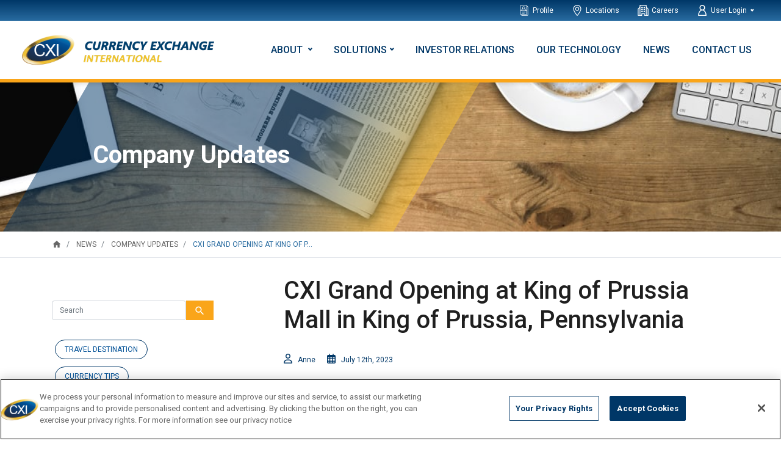

--- FILE ---
content_type: text/html; charset=UTF-8
request_url: https://www.ceifx.com/news/cxi-grand-opening-at-king-of-prussia-mall-in-king-of-prussia-pennsylvania
body_size: 13545
content:
<!DOCTYPE html>
<html lang="en-US" xmlns="http://www.w3.org/1999/xhtml" xmlns:og="http://opengraphprotocol.org/schema/">
    <head >
                    <!-- Begin Cookie Consent -->
            <!-- OneTrust Cookies Consent Notice start for ceifx.com -->
<script type="text/javascript" src="https://cdn.cookielaw.org/consent/1b06467d-8bc3-4c19-a276-09e27478b68b/OtAutoBlock.js" ></script>
<script src="https://cdn.cookielaw.org/scripttemplates/otSDKStub.js"  type="text/javascript" charset="UTF-8" data-domain-script="1b06467d-8bc3-4c19-a276-09e27478b68b" ></script>
<script type="text/javascript">
function OptanonWrapper() { }
</script>
<!-- OneTrust Cookies Consent Notice end for ceifx.com -->
            <!-- End Cookie Consent -->
                    <!-- Begin GA -->
            <!-- Google Tag Manager -->
<script>(function(w,d,s,l,i){w[l]=w[l]||[];w[l].push({'gtm.start':
new Date().getTime(),event:'gtm.js'});var f=d.getElementsByTagName(s)[0],
j=d.createElement(s),dl=l!='dataLayer'?'&l='+l:'';j.async=true;j.src=
'https://www.googletagmanager.com/gtm.js?id='+i+dl;f.parentNode.insertBefore(j,f);
})(window,document,'script','dataLayer','GTM-W2SSGVG');</script>
<!-- End Google Tag Manager -->
            <!-- End GA -->
                    <!-- Begin TrustPilot Widget -->
            <!-- TrustBox script -->
<script type="text/javascript" src="//widget.trustpilot.com/bootstrap/v5/tp.widget.bootstrap.min.js" async></script>
<!-- End TrustBox script -->
            <!-- End TrustPilot Widget -->
                    <!-- Begin Font Awesome -->
            <link rel="stylesheet" href="/ceifx/font-awesome/css/all.min.css" media="all">
            <!-- End Font Awesome -->
                    <!-- Begin Extole Core Tag -->
            <script type='text/javascript' src='https://share.ceifx.com/core.js' fetchpriority='high' async></script>
            <!-- End Extole Core Tag -->
                <!-- Begin Google Tag Manager -->  <!-- End Google Tag Manager -->
        <title>CXI Grand Opening at King of Prussia Mall in King of Prussia, Pennsylvania - Currency Exchange International, Corp.</title>
        <meta name="keywords" content="currency exchange international, ceifx, cxi, grand opening,new location,cxi locations, king of prussia, pennsylvannia, king of prussia mall, foreign currency,currency exchange,foreign exchange, things to do, travel tips, upper merion township, Montgomery county, Montgomery county, Chester county, Delaware county" />
<meta name="description" content="CXI Grand Opening at King of Prussia Mall in King of Prussia, Pennsylvania on July 12, 2023. King of Prussia's best place to exchange foreign currency." />
<meta name="author" />
<meta name="robots" content="all" />
<meta name="google-site-verification" content="dVCuT0gtE-GdhY_rcnPdW0562jpoDehJ6CW0WLuNpPg" />
<meta name="viewport" content="width=device-width, initial-scale=1" />
<meta property="og:title" content="CXI Grand Opening at King of Prussia Mall in King of Prussia, Pennsylvania - Currency Exchange International, Corp." />
<meta property="og:type" content="article" />
<meta property="og:description" content="CXI Grand Opening at King of Prussia Mall in King of Prussia, Pennsylvania on July 12, 2023. King of Prussia's best place to exchange foreign currency." />
<meta property="og:image" content="https://www.ceifx.com/upload/blog/images/ceifx.com/1196/520_292_cxi-grand-opening-at-king-of-prussia-mall-in-king-of-prussia-pennsylvania.jpg" />
<meta property="og:url" content="https://www.ceifx.com/news/cxi-grand-opening-at-king-of-prussia-mall-in-king-of-prussia-pennsylvania" />
<meta http-equiv="Content-Type" content="text/html; charset=utf-8" />
<meta http-equiv="X-UA-Compatible" content="IE=edge" />
<meta charset="utf-8" />

        <link rel="canonical" href="https://www.ceifx.com/news/cxi-grand-opening-at-king-of-prussia-mall-in-king-of-prussia-pennsylvania"/>

        
                    <link rel="shortcut icon" href="/favicon.ico">
                                                                 <link rel="stylesheet" href="/ceifx/css/bootstrap.min.css?version=2.7.2" media="all">
                                    <link rel="stylesheet" href="/ceifx/css/bootstrap-select.min.css?version=2.7.2" media="all">
                                    <link rel="stylesheet" href="https://fonts.googleapis.com/css?family=Roboto:400,500,700,900&amp;display=swap" media="all">
                                    <link rel="stylesheet" href="https://fonts.googleapis.com/icon?family=Material+Icons" media="all">
                                    <link rel="stylesheet" href="/ceifx/css/cookieconsent.min.css?version=2.7.2" media="all">
                                    <link rel="stylesheet" href="/ceifx/css/theme.css?version=2.7.2" media="all">
                                    <link rel="stylesheet" href="/ceifx/css/news.css?version=2.7.2" media="all">
                                    <link rel="stylesheet" href="/ceifx/css/style.css?version=2.7.2" media="all">
                                    <link rel="stylesheet" href="/ceifx/css/style-1.css?version=2.7.2" media="all">
                                    <link rel="stylesheet" href="/ceifx/css/domain_based.css?version=2.7.2" media="all">
                                    
                                     <!-- Le HTML5 shim, for IE6-8 support of HTML elements -->
                                    <script src="/ceifx/js/domain_based.js?version=2.7.2"></script>
                                        </head>
    <body class="news-cxi-grand-opening-at-king-of-prussia-mall-in-king-of-prussia-pennsylvania news-pages">
    <!-- Google Tag Manager (noscript) -->
    <noscript><iframe src="https://www.googletagmanager.com/ns.html?id=GTM-W2SSGVG"
                      height="0" width="0" style="display:none;visibility:hidden"></iframe></noscript>
    <!-- End Google Tag Manager (noscript) -->
        <div id="page-container">
            <header>
                            <nav id="topNav" class="navbar navbar-expand-lg navbar-dark">
                                    
    

                                            <ul  class="navbar-nav" >
                                                                                                                                                                                        <li class="nav-item nav-item dropdown menu-item">
                                                        <a class="nav-link" href="/about" >
                                                                
                                                                <img alt="" src="/ceifx/images/profile.svg?version=2.7.2" class="nav-link-icon">Profile</a>
                        </li>
                                                                                                                                                                                                                                                                <li class="nav-item nav-item dropdown menu-item">
                                                        <a class="nav-link" href="/locations" >
                                                                
                                                                <img alt="" src="/ceifx/images/locations.svg?version=2.7.2" class="nav-link-icon">Locations</a>
                        </li>
                                                                                                                                                                                                                                        <li class="nav-item nav-item dropdown menu-item">
                                                        <a class="nav-link" href="/careers" >
                                                                
                                                                <img alt="" src="/ceifx/images/careers.svg?version=2.7.2" class="nav-link-icon">Careers</a>
                        </li>
                                                                                                                                                                                                                                        
                    
                    
                        
                        
                    
                        
                        
                    
                                                                            <li class="nav-item dropdown menu-item nav-item dropdown has-child">
                            <a class="nav-link dropdown-toggle " href="#" id="navbarDropdownMenuLink" role="button" data-toggle="dropdown" aria-haspopup="true" aria-expanded="false" >
                            <img alt="" src=" /ceifx/images/user.svg?version=2.7.2 " class="nav-link-icon">User Login
                            </a>
                            <div class="dropdown-menu dropdown-menu-right" aria-labelledby="navbarDropdownMenuLink">
                                                                                                                                <a class="dropdown-item" href="https://secure.ceifx.com"><strong>CEIFX  </strong> -  Foreign Currency Exchange Software</a>
                                                                                                                                                                <a class="dropdown-item" href="https://www.cxifxnow.com/"><strong>CXI FX NOW </strong> -  International Payments Platform</a>
                                                                                        </div>
                        </li>
                                                                                                                                            </ul>
        


        </nav>
        <nav id="mainNav" class="navbar navbar-expand-lg navbar-light">
                                    <a class="navbar-brand" href="/">
                            <img src="/ceifx/images/logo.png?version=2.7.2" width="auto" height="40" alt="Currency Exchange International">
                    </a>
        <button class="navbar-toggler" type="button" data-toggle="collapse" data-target="#navbarSupportedContent" aria-controls="navbarSupportedContent" aria-expanded="false" aria-label="Toggle navigation">
            <span class="navbar-toggler-icon"></span>
        </button>
        <div class="collapse navbar-collapse" id="navbarSupportedContent">
            <div class="gradient-hr"></div>
            <div id="topNav-mobile">
                
    

                                            <ul  class="navbar-nav ml-auto secondmenu hidden-phone" >
                                                                                                                                                                                        <li class="nav-item nav-item dropdown menu-item">
                                                        <a class="nav-link" href="/about" >
                                                                
                                                                <img alt="" src="/ceifx/images/profile.svg?version=2.7.2" class="nav-link-icon">Profile</a>
                        </li>
                                                                                                                                                                                                                                                                <li class="nav-item nav-item dropdown menu-item">
                                                        <a class="nav-link" href="/locations" >
                                                                
                                                                <img alt="" src="/ceifx/images/locations.svg?version=2.7.2" class="nav-link-icon">Locations</a>
                        </li>
                                                                                                                                                                                                                                        <li class="nav-item nav-item dropdown menu-item">
                                                        <a class="nav-link" href="/careers" >
                                                                
                                                                <img alt="" src="/ceifx/images/careers.svg?version=2.7.2" class="nav-link-icon">Careers</a>
                        </li>
                                                                                                                                                                                                                                        
                    
                    
                        
                        
                    
                        
                        
                    
                                                                            <li class="nav-item dropdown menu-item nav-item dropdown has-child">
                            <a class="nav-link dropdown-toggle " href="#" id="navbarDropdownMenuLink" role="button" data-toggle="dropdown" aria-haspopup="true" aria-expanded="false" >
                            <img alt="" src=" /ceifx/images/user.svg?version=2.7.2 " class="nav-link-icon">User Login
                            </a>
                            <div class="dropdown-menu dropdown-menu-right" aria-labelledby="navbarDropdownMenuLink">
                                                                                                                                <a class="dropdown-item" href="https://secure.ceifx.com"><strong>CEIFX  </strong> -  Foreign Currency Exchange Software</a>
                                                                                                                                                                <a class="dropdown-item" href="https://www.cxifxnow.com/"><strong>CXI FX NOW </strong> -  International Payments Platform</a>
                                                                                        </div>
                        </li>
                                                                                                                                            </ul>
        


            </div>
            <div id="child-show-menu" class="child-show-menu" style="display: none;"></div>
            
    

                
    
    <ul class="navbar-nav ml-auto show-phone">
                                                                                            
                
                
                    
                                                        
                    
                                                        
                    
                                                        
                    
                                                        
                    
                                                                                <li class="nav-item dropdown  has-child ">
                                                            <a class="nav-link dropdown-toggle" href="#" id="navbarDropdownAbout" data-toggle="dropdown" aria-haspopup="true" aria-expanded="false" data-mobile="about-has-child-mobile" data-desktop="about-has-child-desktop">
                            About
                        </a>
                        <div class="dropdown-menu" aria-labelledby="navbarDropdownAbout" id="about-has-child-desktop">
                                                            <a class="dropdown-item" href="/about">Company Profile</a>
                                                            <a class="dropdown-item" href="/about/board-of-directors">Board of Directors</a>
                                                            <a class="dropdown-item" href="/about/management-team">Management Team</a>
                                                            <a class="dropdown-item" href="/about/compliance">Compliance</a>
                                                            <a class="dropdown-item" href="/about/life-at-cxi">Life at CXI</a>
                                                    </div>
                        <ul class="dropdown-menu mega-menu-1" aria-labelledby="dropdown1" id="about-has-child-mobile">
                            <a class="back_to_main_menu" data-mobile="about-has-child-mobile" data-desktop="about-has-child-desktop" onclick="back_to_main_menu(this);" style="float: left;width: 100%;">
                                <i class="fa fa-angle-left" aria-hidden="true"></i>
                                About</a>
                                                            <li class="dropdown-item">
                                    <a href="/about">Company Profile</a>
                                </li>
                                                            <li class="dropdown-item">
                                    <a href="/about/board-of-directors">Board of Directors</a>
                                </li>
                                                            <li class="dropdown-item">
                                    <a href="/about/management-team">Management Team</a>
                                </li>
                                                            <li class="dropdown-item">
                                    <a href="/about/compliance">Compliance</a>
                                </li>
                                                            <li class="dropdown-item">
                                    <a href="/about/life-at-cxi">Life at CXI</a>
                                </li>
                                                    </ul>
                                                </li>
                                                                                            
                
                
                    
                                                                                                                                                                                                                                                                                                                                                                                                                                
                    
                                                                                                                                                                                                                                                                                                                                                                                                                                                                                                                                                                                                                                                                                                                                                                                                                        <li class="nav-item dropdown  has-child ">
                                                            <a href="#" class="nav-link dropdown-toggle menu-has-child" id="dropdown1" data-toggle="dropdown" aria-haspopup="true" aria-expanded="false" data-mobile="solutions-has-child-mobile" data-desktop="solutions-has-child-desktop">Solutions</a>
                        <ul class="dropdown-menu mega-menu-1" aria-labelledby="dropdown1" id="solutions-has-child-desktop">
                                                                                                                                                                                                                                                                                                                                                                        <li class=" dropdown-item dropdown show">
                                        <a class="no-icon dropdown-toggle" id="dropdown1-1" data-toggle="dropdown" aria-haspopup="true" aria-expanded="false">Financial Institutions</a>
                                        <ul class="dropdown-menu sub-menu  show" aria-labelledby="dropdown1-1">
                                                                                            <div class=" left-box ">
                                                    <h4>Solutions</h4>
                                                                                                            <li class="dropdown-item">
                                                            <a href="/financial-institutions">Financial Institutions Solutions</a>
                                                        </li>
                                                                                                                                                                    <li class="dropdown-item">
                                                            <a href="/financial-institutions/international-wire-payments">International Wire Payments</a>
                                                        </li>
                                                                                                                                                                    <li class="dropdown-item">
                                                            <a href="/financial-institutions/foreign-check-clearing">Foreign Check Clearing</a>
                                                        </li>
                                                                                                                                                                    <li class="dropdown-item">
                                                            <a href="/financial-institutions/foreign-bank-note-exchange">Foreign Bank Note Exchange</a>
                                                        </li>
                                                                                                                                                            </div>
                                                                                    </ul>
                                    </li>
                                                                                                                                                                                                                                                                                                                                                                        <li class=" dropdown-item dropdown">
                                        <a class="no-icon dropdown-toggle" id="dropdown1-1" data-toggle="dropdown" aria-haspopup="true" aria-expanded="false">Travelers</a>
                                        <ul class="dropdown-menu sub-menu-2 " aria-labelledby="dropdown1-1">
                                                                                            <div class=" left-box ">
                                                    <h4>Solutions</h4>
                                                                                                            <li class="dropdown-item">
                                                            <a href="/international-travelers">International Travelers Solutions</a>
                                                        </li>
                                                                                                                                                                    <li class="dropdown-item">
                                                            <a href="/international-travelers/foreign-currency-exchange">Foreign Currency Exchange</a>
                                                        </li>
                                                                                                                                                                    <li class="dropdown-item">
                                                            <a href="/international-travelers/gold-bullion-coins-and-bars">Gold Bullion Coins and Bars</a>
                                                        </li>
                                                                                                                                                                    <li class="dropdown-item">
                                                            <a href="/affiliate-e-commerce-program">Affiliate E-Commerce  Program</a>
                                                        </li>
                                                                                                                                                            </div>
                                                                                            <div class=" right-box ">
                                                    <h4>Services</h4>
                                                                                                            <li class="dropdown-item">
                                                            <a href="/international-travelers/currency-price-protection">Currency Price Protection</a>
                                                        </li>
                                                                                                                                                                    <li class="dropdown-item">
                                                            <a href="/international-travelers/currency-travel-guide">Currency Travel Guide</a>
                                                        </li>
                                                                                                                                                                    <li class="dropdown-item">
                                                            <a href="https://order.ceifx.com/rate-tracker">Currency Exchange Rate Tracker</a>
                                                        </li>
                                                                                                                                                                    <li class="dropdown-item">
                                                            <a href="/refer-a-friend">Refer a Friend - Earn Rewards</a>
                                                        </li>
                                                                                                                                                                    <li class="dropdown-item">
                                                            <a href="/international-travelers/schools">School Group Rates</a>
                                                        </li>
                                                                                                                                                            </div>
                                                                                    </ul>
                                    </li>
                                                                                    </ul>
                        <ul class="dropdown-menu mega-menu-1" id="solutions-has-child-mobile" aria-labelledby="dropdown1" id="solutions-has-child" style="display: none;">
                            <a class="back_to_main_menu" data-mobile="solutions-has-child-mobile" data-desktop="solutions-has-child-desktop" onclick="back_to_main_menu(this);" style="float: left;width: 100%;">
                                <i class="fa fa-angle-left" aria-hidden="true"></i>
                                Solutions</a>
                                                                                                                                                                                                                                                                                                                                                                        <li class=" dropdown-item dropdown mb-4 show">
                                        <a class="no-icon dropdown-toggle" id="dropdown1-1" data-toggle="dropdown" aria-haspopup="true" aria-expanded="false" onclick="loopforinactive(this);">Financial Institutions</a>
                                        <ul class="dropdown-menu sub-menu" aria-labelledby="dropdown1-1">
                                                                                            <div class=" left-box ">
                                                    <h4>Solutions</h4>
                                                                                                            <li class="dropdown-item">
                                                            <a href="/financial-institutions">Financial Institutions Solutions</a>
                                                        </li>
                                                                                                                                                                    <li class="dropdown-item">
                                                            <a href="/financial-institutions/international-wire-payments">International Wire Payments</a>
                                                        </li>
                                                                                                                                                                    <li class="dropdown-item">
                                                            <a href="/financial-institutions/foreign-check-clearing">Foreign Check Clearing</a>
                                                        </li>
                                                                                                                                                                    <li class="dropdown-item">
                                                            <a href="/financial-institutions/foreign-bank-note-exchange">Foreign Bank Note Exchange</a>
                                                        </li>
                                                                                                                                                            </div>
                                                                                    </ul>
                                    </li>
                                                                                                                                                                                                                                                                                                                                                                        <li class=" dropdown-item dropdown mb-4">
                                        <a class="no-icon dropdown-toggle" id="dropdown1-1" data-toggle="dropdown" aria-haspopup="true" aria-expanded="false" onclick="loopforinactive(this);">Travelers</a>
                                        <ul class="dropdown-menu sub-menu-2" aria-labelledby="dropdown1-1">
                                                                                            <div class=" left-box ">
                                                    <h4>Solutions</h4>
                                                                                                            <li class="dropdown-item">
                                                            <a href="/international-travelers">International Travelers Solutions</a>
                                                        </li>
                                                                                                                                                                    <li class="dropdown-item">
                                                            <a href="/international-travelers/foreign-currency-exchange">Foreign Currency Exchange</a>
                                                        </li>
                                                                                                                                                                    <li class="dropdown-item">
                                                            <a href="/international-travelers/gold-bullion-coins-and-bars">Gold Bullion Coins and Bars</a>
                                                        </li>
                                                                                                                                                                    <li class="dropdown-item">
                                                            <a href="/affiliate-e-commerce-program">Affiliate E-Commerce  Program</a>
                                                        </li>
                                                                                                                                                            </div>
                                                                                            <div class=" right-box ">
                                                    <h4>Services</h4>
                                                                                                            <li class="dropdown-item">
                                                            <a href="/international-travelers/currency-price-protection">Currency Price Protection</a>
                                                        </li>
                                                                                                                                                                    <li class="dropdown-item">
                                                            <a href="/international-travelers/currency-travel-guide">Currency Travel Guide</a>
                                                        </li>
                                                                                                                                                                    <li class="dropdown-item">
                                                            <a href="https://order.ceifx.com/rate-tracker">Currency Exchange Rate Tracker</a>
                                                        </li>
                                                                                                                                                                    <li class="dropdown-item">
                                                            <a href="/refer-a-friend">Refer a Friend - Earn Rewards</a>
                                                        </li>
                                                                                                                                                                    <li class="dropdown-item">
                                                            <a href="/international-travelers/schools">School Group Rates</a>
                                                        </li>
                                                                                                                                                            </div>
                                                                                    </ul>
                                    </li>
                                                                                    </ul>
                                                </li>
                                                                                                        <li class="nav-item dropdown  ">
                                    <a class="nav-link" href="/investor-relations">Investor Relations</a>
                            </li>
                                                                                                        <li class="nav-item dropdown  ">
                                    <a class="nav-link" href="/our-technology">Our Technology</a>
                            </li>
                                                                                                        <li class="nav-item dropdown  ">
                                    <a class="nav-link" href="/news">News</a>
                            </li>
                                                                                                        <li class="nav-item dropdown  ">
                                    <a class="nav-link" href="/contact-us">Contact Us</a>
                            </li>
            </ul>




        </div>


        
                            </nav>
    <div id="desktop-gradient" class="gradient-hr"></div>
    <div id="solutions-menu-desktop" class="container" aria-label="Contextual menu">
        <div class="row">
            <div id="persona-list" class="left-col col-lg-4 yellow-border-right">
                <ul>
                    <li class="persona-item active">Financial Institutions</li>
                    <li class="persona-item">Corporations</li>
                    <li class="persona-item">Travelers</li>
                </ul>
            </div>
            <div class="right-col col-lg-8">
                <div class="row">
                    <div class="col-lg-6">
                        <ul>
                            <li class="heading">SOLUTIONS</li>
                            <li>Foreign Bank Note Exchange</li>
                            <li>International Drafts</li>
                            <li>International Wire Transfers</li>
                            <li>Global EFT</li>
                            <li>Foreign Check Clearing</li>
                            <li>Foreign Draft Issuance</li>
                        </ul>
                    </div>
                    <div class="col-lg-6">
                        <ul>
                            <li class="heading">INDUSTRIES</li>
                            <li>Travel</li>
                            <li>Technology Companies</li>
                            <li>Payroll</li>
                            <li>Healthcare</li>
                            <li>Nonprofit</li>
                            <li>Partnerships</li>
                        </ul>
                    </div>
                </div>
            </div>
        </div>
    </div>

            </header>
            <!-- BANNER -->
    <section id="banner-wrp" >
                    
    <img alt="company updates header banner" title="" src="/upload/media/default/0001/01/7fc9ce9a07dda56ee7a097fd85191bfe02bb9682.jpeg" width="1097" height="200" srcset="/upload/media/default/0001/01/thumb_621_default_admin.jpeg 100w, /upload/media/default/0001/01/thumb_621_default_small.jpeg 197w, /upload/media/default/0001/01/thumb_621_default_medium.jpeg 499w, /upload/media/default/0001/01/thumb_621_default_big.jpeg 998w, /upload/media/default/0001/01/thumb_621_default_banner.jpeg 1097w, /upload/media/default/0001/01/thumb_621_default_icon.jpeg 50w, /upload/media/default/0001/01/7fc9ce9a07dda56ee7a097fd85191bfe02bb9682.jpeg 1097w" sizes="(max-width: 1097px) 100vw, 1097px"  />

                <div class="banner-content-wrp" id="top">
            <div class="banner-content pl-5">
                                    <h2 class="display-4">Company Updates</h2>                            </div>
        </div>
    </section>

            <!-- BREADCRUMBS -->           
<nav aria-label="breadcrumb" id="breadcrumb">
    <div class="container">
        <ol itemscope itemtype="https://schema.org/BreadcrumbList" class="breadcrumb">
            <li itemprop="itemListElement" itemscope itemtype="https://schema.org/ListItem" class="breadcrumb-item">
                <a href="/" itemprop="item" title="home">
                    <i class="material-icons" itemprop="name">home</i>
                </a>
                <meta itemprop="position" content="1"/>
            </li>
                                                                                                <li itemprop="itemListElement" itemscope itemtype="https://schema.org/ListItem" class="breadcrumb-item">
                        <a href="/news" itemprop="item" title="News">
                            <span itemprop="name">News</span>
                        </a>
                                        <meta itemprop="position" content="2"/>
                    </li>
                                                                                                <li itemprop="itemListElement" itemscope itemtype="https://schema.org/ListItem" class="breadcrumb-item">
                        <a href="/news/cat/company-updates" itemprop="item" title="Company updates">
                            <span itemprop="name">Company updates</span>
                        </a>
                                        <meta itemprop="position" content="3"/>
                    </li>
                                                                                                                                    <li itemprop="itemListElement" itemscope itemtype="https://schema.org/ListItem" class="breadcrumb-item active" aria-current="page">
                        <span itemprop="name" title="Cxi grand opening at king of prussia mall in king of prussia, pennsylvania">Cxi grand opening at king of p...</span>
                                        <meta itemprop="position" content="4"/>
                    </li>
                    </ol>
    </div>
</nav>
<!-- CONTENT -->
            <div class="container">
                <div class="row">
                    <!-- RIGHT COLUMN -->
                    <div class="right-col blog-content col-sm-8 order-sm-2">
                        <div class="row">
                            <div class="col-12">
                                <h1>CXI Grand Opening at King of Prussia Mall in King of Prussia, Pennsylvania</h1>
                            </div>
                        </div>
                        <div class="row blog-info">
                            <div class="col-12">
                                <i class="far fa-user"></i> <span> Anne</span>
                                <i class="far fa-calendar-alt"></i> <span>July 12th, 2023</span>
                            </div>
                        </div>
                        <div class="row blog-image">
                            <div class="col-12">
                                                                                                <img alt="CXI Grand Opening at King of Prussia Mall in King of Prussia, Pennsylvania" src="/upload/blog/images/ceifx.com/1196/520_292_cxi-grand-opening-at-king-of-prussia-mall-in-king-of-prussia-pennsylvania.jpg?version=2.7.2" class="img-fluid blog-featured-image">
                                                            </div>
                        </div>
                                                <div class="row blog-body">
                            <div class="col-12">
                                <p>&nbsp;</p>

<div style="margin-top:1%; text-align:center">
<div style="display:block; margin-bottom:0px; margin-left:0px; margin-right:0px; margin-top:0px; text-align:center; vertical-align:top; width:95%">
<h2><img alt="OnlineFX" src="/upload/media/default/0001/01/2b01f2d94d31de78871832831295fe68139ad33d.png" style="width:40px" />&nbsp;Ordering foreign currency is easy with OnlineFX.</h2>
</div>

<p><a class="order-button" href="https://order.ceifx.com/store/the-mills-at-jersey-gardens" style="color: #fff;    font-weight: 800;    font-size: 16px;    text-transform: uppercase;    padding: 10px 40px;    margin: 2% 0% 1% 0%;    display: inline-block;    background: #faa519;    border: 4px solid #fff;    border-radius: 12px;    text-decoration: none !important;    -webkit-transition: all 0.2s linear;    -moz-transition: all 0.2s linear;    -o-transition: all 0.2s linear;    transition: all 0.2s linear;" target="_blank" title="Order Foreign Currency"><span style="color:#ffffff">Order Foreign Currency</span></a></p>

<p style="margin-left:0px; margin-right:0px">&nbsp;</p>

<div style="background:#286aa0; height:4px; margin-bottom:8px; width:100%">&nbsp;</div>

<p>&nbsp;</p>
</div>

<h3>Open&nbsp;Now&nbsp;- July 12, 2023</h3>

<p>Currency Exchange International Corp (CXI), a leading provider of foreign currency exchange technology and services in North America,&nbsp;is pleased to announce our grand opening at <a href="https://www.ceifx.com/locations/pa-king-of-prussia/king-of-prussia-mall" target="_blank">King of Prussia</a>.</p>

<p>This marks our first location in the King of Prussia, Pennsylvania area and the second location in Pennsylvania. Our new branch officially opened its doors to international travelers on&nbsp;July 12, 2023, at 160 North Gulph Road King of Prussia, Pennsylvania 19406. It&#39;s located&nbsp;on the second level&nbsp;bridge, kiosk between American Eagle and Eddie Bauer.</p>

<p><span style="background-color:#ffffff">The convenience of having </span><a href="https://www.ceifx.com/international-travelers/foreign-currency-exchange" target="_blank"><span style="background-color:#ffffff">foreign currency exchange services</span></a><span style="background-color:#ffffff">&nbsp;as well as the many business&nbsp;and leisure travelers outbound.&nbsp;It&#39;s our pleasure to serve this great community!</span></p>

<p><img alt="King of Prussians Map with CXI Marker" src="/upload/media/default/0001/03/3c083eef7cd942d3c9ca49c907a42681ada01c7e.jpeg" style="height:60%; width:100%" /></p>

<h2><br />
<strong>Available Foreign Currency Exchange Services</strong></h2>

<div style="border-radius:8px; box-shadow:0 2px 8px 0 rgba(63,69,81,0.16); height:0; margin-bottom:0.9em; margin-top:1.6em; overflow:hidden; padding-bottom:0; padding-top:56.2500%; position:relative; width:100%; will-change:transform"><iframe src="https://www.canva.com/design/DAFnnSjTlVQ/watch?embed" style="position: absolute; width: 100%; height: 100%; top: 0; left: 0; border: none; padding: 0;margin: 0;"></iframe></div>

<p>&nbsp;</p>

<p>King of Prussia&nbsp;is the largest shopping mall in Pennsylvania with more than 450 amazing&nbsp;retailers. Located about 20 miles northwest of Philadelphia, King of Prussia is one of the most iconic shopping destinations on the East Coast. Now you can easily find&nbsp;<a href="https://www.ceifx.com/locations/pa-king-of-prussia/king-of-prussia-mall" target="_blank">Currency Exchange International at King of Prussia</a>.&nbsp;</p>

<p>Now, both international travelers and locals can go to King of Prussia and never need to leave the shopping mall to exchange their foreign currency into USD or USD into more than 90 foreign currencies. Enabling international tourists the ability to have more USD on hand while shopping makes life easier for them and helps local businesses.</p>

<p>Local business and leisure travelers going outbound internationally appreciate the ability to immediately convert their USD into most major currencies such as the European euro, British pound, Canadian dollar, Japanese yen, Mexican peso, and more. Any currency not found immediately in stock can be reserved and picked up within a couple of business days.</p>

<p>CXI always aims to create a worry-free currency service for all of King of Prussia&rsquo;s foreign currency needs in&nbsp;King of Prussia. Our friendly and knowledgeable team is ready to provide you with the following services:&nbsp;<br />
&nbsp;</p>

<p><strong><a href="https://www.ceifx.com/international-travelers/foreign-currency-exchange" target="_blank">1. Foreign Currency Exchange (90+ currencies)</a></strong></p>

<p><strong><a href="https://www.ceifx.com/international-travelers/gold-bullion-coins-and-bars" target="_blank">2. Gold Bullion Coins and Bars</a></strong></p>

<p><strong><a href="https://www.ceifx.com/international-travelers/american-express-travelers-cheques" target="_blank">3. American Express Traveler&rsquo;s Cheques</a></strong></p>

<p>&nbsp;</p>

<h2><strong>Save Big with CXI&#39;s Best Rate Guarantee&nbsp;</strong></h2>

<p><strong><img alt="Best rate guarantee" src="/upload/media/blog/0001/03/fbde89a3048ec01b792d4845c3145f32924521e6.jpeg" style="height:60%; width:100%" /></strong></p>

<p>In case you didn&#39;t know, we have the&nbsp;<a href="https://www.ceifx.com/international-travelers/foreign-currency-exchange" target="_blank">Best Rate Guarantee</a>.&nbsp;This guarantee means CXI&#39;s company-owned location will match or beat the exchange rate given by any local bank or airport for the same product and service on the same day and time of the exchange.</p>

<p>If you find a better rate within the same city and on the same day as the CXI branch you plan to exchange with, notify the CXI branch. Our branch will confirm that the rate you present is for the same amount and currency as you plan to exchange with CXI.</p>

<p>Once confirmed with the bank or airport, CXI will match or beat the given rate.&nbsp;This way you know you are always getting a great exchange value along with the added convenience of seven days a week service.&nbsp;</p>

<p>&nbsp;</p>

<h2 style="text-align:left"><strong>Covering Your Currency Exchange With Currency Price Protection </strong></h2>

<p style="text-align:left"><span style="font-size:16px"><strong><img alt="currency price protection for international travelers" src="/upload/media/default/0001/01/083d367547c6b147317d4c842cb7cd045ca683e1.jpeg" style="height:60%; width:100%" /></strong></span></p>

<p style="text-align:left">No longer will you need to fear leftover foreign currency. <a href="https://www.ceifx.com/news/save-more-with-currency-price-protection-by-currency-exchange-international" target="_blank"><strong>Currency Price Protection</strong></a> helps give you:&nbsp;</p>

<ul>
	<li style="text-align:left"><strong>Peace of Mind</strong>&nbsp;- Freedom and flexibility to exchange enough cash to safely cover your entire trip</li>
	<li style="text-align:left"><strong>Save More</strong>&nbsp;- Get the ultimate buy-back rate and no buy-back fee</li>
	<li style="text-align:left"><strong>Convenience</strong>&nbsp;- Simply bring back your receipt or reference number to redeem your special rate</li>
</ul>

<p style="text-align:left">During this time when there is so much uncertainty about travel, we felt providing you with a new way to protect the value of the currency you purchase would be helpful. While this reduces our margins, we believe this gives you added reasons to come back to us for every trip you take.</p>

<h2><br />
<a href="https://www.ceifx.com/locations/pa-king-of-prussia/king-of-prussia-mall" target="_blank">Looking for a Currency Exchange near King of Prussia, Pennsylvania?</a></h2>

<p><iframe frameborder="0" height="450" scrolling="no" src="https://www.google.com/maps/embed?pb=!1m18!1m12!1m3!1d3052.4408717529077!2d-75.3924218!3d40.0878824!2m3!1f0!2f0!3f0!3m2!1i1024!2i768!4f13.1!3m3!1m2!1s0x89c695b47518496f%3A0x3bcd964a33838e92!2sCurrency%20Exchange%20International!5e0!3m2!1sen!2sus!4v1688393929970!5m2!1sen!2sus" style="border:0;" width="100%"></iframe></p>

<p>&nbsp;</p>

<ul>
	<li>Address:&nbsp;160 North Gulph Road, King of Prussia, Pennsylvania 19406 (The Plaza, Level 2 Bridge, Kiosk Between American Eagle and Eddie Bauer)&nbsp;</li>
	<li>Phone number: (484) 284-9855</li>
	<li>Hours: Mon - Fri: 11 am - 7 pm, Sat-Sun: Closed&nbsp;</li>
	<li>Website:&nbsp;<a href="https://www.ceifx.com/locations/pa-king-of-prussia/king-of-prussia-mall" target="_blank">https://www.ceifx.com/locations/pa-king-of-prussia/king-of-prussia-mall</a></li>
	<li><strong><u><a href="https://order.ceifx.com/store/king-of-prussia-mall" target="_blank">Reserve Currency Now &gt;</a></u></strong></li>
</ul>

<p>&nbsp;</p>

<h2><strong>Check Out Our Most Recent Blogs: <a href="https://www.ceifx.com/news/the-best-months-to-travel-to-the-most-breathtaking-european-destinations" target="_blank">The Best Months to Travel to the Most Breathtaking European Destinations</a></strong></h2>

<p><strong><strong><img alt="traveler sitting venetian view" src="/upload/media/default/0001/03/768a3baa26a4f246046e928d97dcc82729ac569e.jpeg" style="height:60%; width:100%" /></strong></strong></p>

<p style="text-align:left">With summer break quickly approaching and as the sun shines brighter, it&#39;s time to embark on a remarkable journey across the stunning landscapes, rich history, and vibrant cultures that this diverse continent has to offer. Europe is full of captivating destinations for travelers of all experience levels. If you want to take that trip to Europe this summer, we have some tips on the best months to travel to each city. <a href="https://www.ceifx.com/news/the-best-months-to-travel-to-the-most-breathtaking-european-destinations" target="_blank">Click here to learn more.</a><br />
&nbsp;</p>

<h2><strong><a href="https://www.ceifx.com/news/3-ways-to-make-sure-youre-traveling-ethically" target="_blank">3 Ways To Make Sure You&#39;re Traveling Ethically</a></strong></h2>

<p><strong><strong><img alt="3 Ways To Make Sure You're Traveling Ethically" src="/upload/media/default/0001/03/d07ab784face0938b5d2c9f6fc83a73b2f923d03.jpeg" style="height:60%; width:100%" /></strong></strong></p>

<p style="text-align:left">Traveling abroad ethically involves approaching travel with a mindful and responsible mindset. By embracing ethical travel practices, we can create more authentic and enriching experiences while preserving the cultural heritage and natural beauty of the places we visit. <a href="https://www.ceifx.com/news/3-ways-to-make-sure-youre-traveling-ethically" target="_blank">Click here to learn more.</a><br />
&nbsp;</p>

<h2><strong><a href="https://www.ceifx.com/news/how-to-tip-around-the-world" target="_blank">How To Tip When Traveling Around The World</a></strong></h2>

<p><strong><strong><img alt="How To Tip When Traveling Around The World" src="/upload/media/default/0001/03/6cc0675d1ca67062e136f7f0517bb853eecd941c.jpeg" style="height:60%; width:100%" /></strong></strong></p>

<p style="text-align:left">Tipping customs can vary significantly from one country to another, making it important for travelers to understand the local norms and practices. However, in some places, tipping may not be customary or may be included in the bill. It is essential to be aware of the local tipping etiquette to ensure you navigate these situations appropriately and respectfully. <a href="https://www.ceifx.com/news/how-to-tip-around-the-world" target="_blank">Click here to learn more.</a><br />
&nbsp;</p>

<h2><strong><a href="https://www.ceifx.com/news/cat/company-updates" target="_blank"><strong><span style="font-size:16px">See more company updates &gt;</span></strong></a></strong></h2>

<h2><strong><a href="https://www.ceifx.com/newsletters" target="_blank"><strong><span style="font-size:16px">Subscribe to platinum passport &gt;</span></strong></a></strong></h2>

<p><strong>&nbsp;</strong></p>

<div class="hs-cta-embed hs-cta-embed-167498572441 hs-cta-simple-placeholder" style="height:167.390625px; max-height:100%; max-width:100%; width:375px"><br />
<br />
<br />
<br />
<strong><a href="https://cta-service-cms2.hubspot.com/web-interactives/public/v1/track/redirect?encryptedPayload=AVxigLLT%2FXYapHDS80UnQud%2BMEF19qCguSqKfj24I%2FF2Pck1MkKhlSg%2Fs%2FWAcbg4xxJAMiblLbLI3ws6Zb%2F59B0QNiPRB3yo%2B3PLG11qpduACNta9%2F%2FS9p76IQacqPyiNCHtn86wGGfR3XSea7HGTTe%2BbqcQGPmfbEt8Gvl2njse%2FKJ2V1kUCQ%3D%3D&amp;webInteractiveContentId=167498572441&amp;portalId=40043429" rel="noopener" target="_blank"><img alt="Want more tips like this?" src="https://no-cache.hubspot.com/cta/default/40043429/interactive-167498572441.png" style="height:100%; object-fit:fill; width:100%" /> </a></strong></div>

<p>&nbsp;</p>

<div class="boiler">About Currency Exchange International<br />
<em>Currency Exchange International (CXI) is a leading provider of foreign currency exchange services in North America for financial institutions, corporations, and travelers. Products and services for international travelers include access to buy and sell more than 80 foreign currencies, gold bullion coins and bars. For financial institutions, our services include the exchange of foreign currencies, international wire transfers, purchase and sale of foreign bank drafts, international traveler&rsquo;s cheques, and foreign cheque clearing through the use of CXI&rsquo;s innovative CEIFX web-based FX software www.ceifx.com</em></div>

<p>&nbsp;</p>

<p><strong>&nbsp;</strong></p>

<div class="disclaimer"><strong><em><strong>Disclaimer:</strong> All product names, logos, and brands are property of their respective owners. All company, product and service names used in this website are for identification purposes only. Use of these names, logos, and brands does not imply endorsement.</em></strong></div>

<p><strong>&nbsp;</strong></p>
                            </div>
                                                        <div class="col-12 tags">
                                                                                                                                                                        Tags:
                                                                                                                        <span><a href="/news/tag/new-store">New Store</a> </span>
                                                                                                                                        </div>
                                                    </div>

                        <div class="row blog-next-posts">

                            <div class="col-6">
                                                                    <a href="/news/new-currency-exchange-international-airport-locations-jfk-fll-and-ewr">
                                        <span class="prev-post"><i class="material-icons">chevron_left</i> Previous Post</span>
                                        <br>
                                        <p class="prev-post-title">New Currency Exchange International Airport Locations (JFK, FLL, and EWR)</p>
                                    </a>
                                                            </div>

                                                            <div class="col-6 next-post-right">
                                    <a href="/news/new-currency-exchange-international-airport-location-orlando-international-airport">
                                    <span class="next-post">Next Post<i class="material-icons">chevron_right</i> </span>
                                    <br>
                                    <p class="next-post-title">New Currency Exchange International Airport Location (Orlando International Airp</p>
                                    </a>
                                </div>
                                                    </div>
                                            </div>
                    
<!-- LEFT COLUMN -->
            <link rel="stylesheet" href="/ceifx/css/bootstrap-select.min.css?version=2.7.2"/>
        <div class="left-col col-sm-4 order-sm-1">
        <div class="row search-bar">
            <form name="form" method="get" action="/search" autocomplete="off" novalidate="novalidate" class="form-inline my-2 my-lg-0">
            <div><input type="text" id="form_q" name="form[q]" required="required" type="search" class="form-control" aria-label="Search" placeholder="Search" /></div>
            <button class="btn search-btn my-2 my-sm-0" type="submit"><i class="material-icons">search</i></button>
            <input type="hidden" id="form__token" name="form[_token]" value="23cc64b511fdc9fd4a094.NAhtLKzhho3TM1jUU_0hwb6AYWaqBFScpGf4zNQsGv4.UHEHadTWw_2bRA-ZKctPtMTrPhyZUxyozyy__4RGc5MGP1pCn9Pq66cAOw" /></form>
        </div>
                    <div class="row">
                <nav aria-label="side-menu">
                    <ul class="side-menu sidebar-tags">
                                                                                    <li class="side-menu-item sidebar-tags-item">
                                    <a href="/news/tag/travel-destination" class="category" title="Travel Destination">Travel Destination</a>
                                </li>
                                                                                                                <li class="side-menu-item sidebar-tags-item">
                                    <a href="/news/tag/currency-tips" class="category" title="Currency Tips">Currency Tips</a>
                                </li>
                                                                                                                <li class="side-menu-item sidebar-tags-item">
                                    <a href="/news/tag/travel-inspiration" class="category" title="Travel Inspiration">Travel Inspiration</a>
                                </li>
                                                                                                                <li class="side-menu-item sidebar-tags-item">
                                    <a href="/news/tag/travel-guide" class="category" title="Travel Guide">Travel Guide</a>
                                </li>
                                                                        </ul>
                </nav>
            </div>
                <div class="row" id="side-menu-container">
            <nav aria-label="side-menu">
                <h5>News</h5>
                <ul class="side-menu">
                                                                        <li class="side-menu-item   "><a href="/news/cat/press-releases">  Press Releases</a></li>
                                                                                                <li class="side-menu-item  active "><a href="/news/cat/company-updates"> <i class="material-icons">arrow_right_alt</i> Company Updates</a></li>
                                                                                                <li class="side-menu-item   "><a href="/news/cat/blog">  Blog Posts</a></li>
                                                            </ul>
            </nav>
        </div>
       <!--  -->
                    <div class="row latest-news">
                <div class="col-12">
                    <h5>Latest News</h5>
                                                                                            <div class="row latest-news-item">
                                <div class="col-lg-5 col-sm-12 col-xs-12 left-col">
                                    <a class="" href="/news/how-to-track-exchange-rates-in-2026">
                                                                                    <img alt="How to Track Exchange Rates in 2026" src="/upload/blog/images/ceifx.com/1352/520_292_how-to-track-exchange-rates-in-2026.png?version=2.7.2" class="img-fluid">
                                                                            </a>
                                </div>
                                <div class="col-lg-7 col-sm-12 col-xs-12 right-col">
                                    <p><a class="" href="/news/how-to-track-exchange-rates-in-2026">How to Track Exchange Rates in 2026</a></p>
                                    <p class="blog-date"><i class="far fa-calendar-alt"></i> Jan 20th, 2026</p>
                                </div>
                            </div>
                                                                                                <div class="row latest-news-item">
                                <div class="col-lg-5 col-sm-12 col-xs-12 left-col">
                                    <a class="" href="/news/currency-exchange-international-to-report-its-2025-fourth-quarter-and-fiscal-year-end-results-on-january-21,-2026,-and-host-earnings-conference-call-on-january-22,-2026,-at-8:30-am-est">
                                                                                    <img alt="Currency Exchange International to Report its 2025 Fourth Quarter and Fiscal Year End Results on January 21, 2026, and Host Earnings Conference Call on January 22, 2026, at 8:30 AM EST" src="/upload/blog/images/ceifx.com/1353/520_292_currency-exchange-international-to-report-its-2025-fourth-quarter-and-fiscal-year-end-results-on-january-21,-2026,-and-host-earnings-conference-call-on-january-22,-2026,-at-8:30-am-est.jpg?version=2.7.2" class="img-fluid">
                                                                            </a>
                                </div>
                                <div class="col-lg-7 col-sm-12 col-xs-12 right-col">
                                    <p><a class="" href="/news/currency-exchange-international-to-report-its-2025-fourth-quarter-and-fiscal-year-end-results-on-january-21,-2026,-and-host-earnings-conference-call-on-january-22,-2026,-at-8:30-am-est">Currency Exchange International to Report its 2025 Fourth Quarter and Fiscal Year End Results on January 21, 2026, and Host Earnings Conference Call on January 22, 2026, at 8:30 AM EST</a></p>
                                    <p class="blog-date"><i class="far fa-calendar-alt"></i> Jan 15th, 2026</p>
                                </div>
                            </div>
                                                                                                <div class="row latest-news-item">
                                <div class="col-lg-5 col-sm-12 col-xs-12 left-col">
                                    <a class="" href="/news/what-to-do-with-leftover-foreign-currency-after-your-trip">
                                                                                    <img alt="What to Do With Leftover Foreign Currency After Your Trip" src="/upload/blog/images/ceifx.com/1351/520_292_where-to-exchange-leftover-currency-in-2026.png?version=2.7.2" class="img-fluid">
                                                                            </a>
                                </div>
                                <div class="col-lg-7 col-sm-12 col-xs-12 right-col">
                                    <p><a class="" href="/news/what-to-do-with-leftover-foreign-currency-after-your-trip">What to Do With Leftover Foreign Currency After Your Trip</a></p>
                                    <p class="blog-date"><i class="far fa-calendar-alt"></i> Jan 15th, 2026</p>
                                </div>
                            </div>
                                                            </div>
            </div>
                <div class="row share-icons">
            <h5>SHARE </h5>
            <div class="sharethis-inline-share-buttons"></div>
                    </div>
    </div>
    <script type="text/javascript" src="https://platform-api.sharethis.com/js/sharethis.js#property=5d52940b4cd0540012f2011e&product=inline-share-buttons"></script>

                </div>
            </div>
            <footer>
                    <div class="footer">
        <div class="row newsletter-container align-items-center">

            <div class="col-lg-4 col-md-5 col-xs-12 logo-footer">
                <a class="navbar-brand" href="/" target="_blank">
                                            <img src="/ceifx/images/CXI_logo_white.png?version=2.7.2" width="auto" height="40" alt="Currency Exchange International">
                                    </a>
            </div>

                                    <div class="col-lg-3 col-md-3 col-xs-12 sign-up">
                                        <h5>SIGN UP FOR OUR PLATINUM PASSPORT NEWSLETTER</h5>
                        </div>



                        <div class="col-lg-5 col-md-4 col-xs-12 newsletter-form">
                                <form name="newsletter_travelers_form" method="post" action="/newsletterTravelersForm">
    <div class="form-group">
        <div class="col-auto my-1 travelers_form_main">
            <input type="email" id="newsletter-email" name="FormEntry[email]" required="required" class="form-control" placeholder="Email Address" aria-label="Email" />
            <div><div id="FormEntry_interested_services" style="display:none;"><input type="checkbox" id="FormEntry_interested_services_0" name="FormEntry[interested_services][]" value="platinum_passport" checked="checked" /><label for="FormEntry_interested_services_0">Platinum Passport</label></div></div><input type="hidden" id="FormEntry_page_id" name="FormEntry[page_id]" /><input type="hidden" id="FormEntry_form_type" name="FormEntry[form_type]" required="required" value="newsletter" /><input type="hidden" id="FormEntry__token" name="FormEntry[_token]" value="c5b6f73d8da7e7b4bcf46bb55df54e.HR91fVio-lwQ_-9SZAkmqLF8nzJieUuJqmDpxDv91yQ.VlIGODregD14s6kRO3F_-tU-0FoDNhKwwS2Ysl-WvWJedSMbOsmqOGCrog" />
            <button type="submit" class="btn cxi-btn-primary js_newsletter_travelers_form_submit">Submit</button>
        </div>
    </div>
</form>
                                </div>
            

        </div>

        <div class="footer-container">
            <div class="row">
                        <div class="left-col col-lg-4">
                                                            <div class="row">
                    <div class="col-12">
                        <p class="small about-cxi">Currency Exchange International, Corp. is a full-service foreign exchange technology and service provider. CXI provides a wide range of foreign exchange services to clients in the United States. CXI is a publicly traded company on the Toronto Stock Exchange (TSX:CXI). </p>
                    </div>
                </div>
                                                                                                                                                                        <div class="row">
        <div class="col-lg-6 col-sm-4">
            <h6>Contact Us</h6>

                                                                                                        <p><i class="fa fa-phone"></i> Retail Customer Support <a href="tel:1-888-839-8298">1-888-839-8298</a></p>
                                                                <p><i class="fa fa-phone"></i> General Inquiries <a href="tel:1-888-998-3948">1-888-998-3948</a></p>
                                                                <p><i class="fa fa-phone"></i> Financial Institution Payments Desk <a href="tel:1-877-786-3084">1-877-786-3084</a></p>
                                                                                                                                            
                                                                        <p><i class="fa fa-map-marker-alt"></i> <a href="/locations">VIEW ALL BRANCHES</a></p>
                                                                                                                                                                                                                                                                                                                                                            <p class="footer-socials">
                                                                                                                                                                                                                                                                                                                    <a href="https://facebook.com/currencyexchangeinternational" target="_blank" aria-label="Facebook URL"><i class="fab fa-facebook-square"></i></a>
                                                                                                                                                                                                                                                                                                                                                                                                                                                                                                                                <a href="https://www.instagram.com/cxifx/" target="_blank" aria-label="Instagram URL"><i class="fab fa-instagram"></i></a>
                                                                                                                                                                                                                                                                                                                                                                                                                                                                                                                                                                            <a href="https://twitter.com/ceifx" target="_blank" aria-label="Twitter URL"><i class="fab fa-x-twitter"></i></a>
                                                                                                                                                                                                                                                                                                                                                                                                                                        <a href="https://www.linkedin.com/company/currency-exchange-international" target="_blank" aria-label="LinkedIn URL"><i class="fab fa-linkedin"></i></a>
                                                                                                                    </p>
        </div>
    </div>
</div>
                        <div class="right-col col-lg-8">
                    <div class="row">
                        
    

                                        <div class="col-4">
                            <h6>About</h6>
                <ul >
                                                                                                                                                                <li class="nav-item dropdown menu-item" role="menu-item /news/cxi-grand-opening-at-king-of-prussia-mall-in-king-of-prussia-pennsylvania">
                                                                                <a href="/about"                                     >Company Profile</a>
                                            </li>
                                                                                                                                                                                            <li class="nav-item dropdown menu-item" role="menu-item /news/cxi-grand-opening-at-king-of-prussia-mall-in-king-of-prussia-pennsylvania">
                                                                                <a href="/about/board-of-directors"                                     >Board of Directors</a>
                                            </li>
                                                                                                                                                                                            <li class="nav-item dropdown menu-item" role="menu-item /news/cxi-grand-opening-at-king-of-prussia-mall-in-king-of-prussia-pennsylvania">
                                                                                <a href="/about/management-team"                                     >Management Team</a>
                                            </li>
                                                                                                                                                                                            <li class="nav-item dropdown menu-item" role="menu-item /news/cxi-grand-opening-at-king-of-prussia-mall-in-king-of-prussia-pennsylvania">
                                                                                <a href="/about/compliance"                                     >Compliance</a>
                                            </li>
                                                                                                                                                                                            <li class="nav-item dropdown menu-item" role="menu-item /news/cxi-grand-opening-at-king-of-prussia-mall-in-king-of-prussia-pennsylvania">
                                                                                <a href="/about/life-at-cxi"                                     >Life at CXI</a>
                                            </li>
                                                                                                                        </ul>
                    </div>
        


                        
    

                                        <div class="col-4">
                            <h6>News</h6>
                <ul >
                                                                                                                                                                <li class="nav-item dropdown menu-item" role="menu-item /news/cxi-grand-opening-at-king-of-prussia-mall-in-king-of-prussia-pennsylvania">
                                                                                <a href="/news/cat/press-releases"                                     >Press Releases</a>
                                            </li>
                                                                                                                                                                                            <li class="nav-item dropdown menu-item" role="menu-item /news/cxi-grand-opening-at-king-of-prussia-mall-in-king-of-prussia-pennsylvania">
                                                                                <a href="/news/cat/blog"                                     >Blog Posts</a>
                                            </li>
                                                                                                                                                                                            <li class="nav-item dropdown menu-item" role="menu-item /news/cxi-grand-opening-at-king-of-prussia-mall-in-king-of-prussia-pennsylvania">
                                                                                <a href="/news/cat/company-updates"                                     >Company Updates</a>
                                            </li>
                                                </ul>
                    </div>
        


                        
    

                                        <div class="col-4">
                            <h6>Others</h6>
                <ul >
                                                                                                                                                                <li class="nav-item dropdown menu-item" role="menu-item /news/cxi-grand-opening-at-king-of-prussia-mall-in-king-of-prussia-pennsylvania">
                                                                                <a href="/investor-relations"                                     >Investor Relations</a>
                                            </li>
                                                                                                                                                                                            <li class="nav-item dropdown menu-item" role="menu-item /news/cxi-grand-opening-at-king-of-prussia-mall-in-king-of-prussia-pennsylvania">
                                                                                <a href="/our-technology"                                     >Our Technology</a>
                                            </li>
                                                                                                                                                                                            <li class="nav-item dropdown menu-item" role="menu-item /news/cxi-grand-opening-at-king-of-prussia-mall-in-king-of-prussia-pennsylvania">
                                                                                <a href="/contact-us"                                     >Contact Us</a>
                                            </li>
                                                                                                                                                                                            <li class="nav-item dropdown menu-item" role="menu-item /news/cxi-grand-opening-at-king-of-prussia-mall-in-king-of-prussia-pennsylvania">
                                                                                <a href="/resources"                                     >Resources</a>
                                            </li>
                                                                                                                                                                                            <li class="nav-item dropdown menu-item" role="menu-item /news/cxi-grand-opening-at-king-of-prussia-mall-in-king-of-prussia-pennsylvania">
                                                                                <a href="https://trust.cxifx.com/"                                     >Trust Center</a>
                                            </li>
                                                </ul>
                    </div>
        


                    </div>
                    <div class="row">
                        
    

                                        <div class="col-4">
                            <h6>Financial Institutions</h6>
                <ul >
                                                                                                                                                                <li class="nav-item dropdown menu-item" role="menu-item /news/cxi-grand-opening-at-king-of-prussia-mall-in-king-of-prussia-pennsylvania">
                                                                                <a href="/financial-institutions"                                     >Financial Institutions Solutions</a>
                                            </li>
                                                                                                                                                                                            <li class="nav-item dropdown menu-item" role="menu-item /news/cxi-grand-opening-at-king-of-prussia-mall-in-king-of-prussia-pennsylvania">
                                                                                <a href="/financial-institutions/international-wire-payments"                                     >International Wire Payments</a>
                                            </li>
                                                                                                                                                                                            <li class="nav-item dropdown menu-item" role="menu-item /news/cxi-grand-opening-at-king-of-prussia-mall-in-king-of-prussia-pennsylvania">
                                                                                <a href="/financial-institutions/foreign-check-clearing"                                     >Foreign Check Clearing</a>
                                            </li>
                                                                                                                                                                                            <li class="nav-item dropdown menu-item" role="menu-item /news/cxi-grand-opening-at-king-of-prussia-mall-in-king-of-prussia-pennsylvania">
                                                                                <a href="/financial-institutions/foreign-bank-note-exchange"                                     >Foreign Banknote Exchange</a>
                                            </li>
                                                </ul>
                    </div>
        


                        
    

                                        <div class="col-4">
                            <h6>Travelers</h6>
                <ul >
                                                                                                                                                                <li class="nav-item dropdown menu-item" role="menu-item /news/cxi-grand-opening-at-king-of-prussia-mall-in-king-of-prussia-pennsylvania">
                                                                                <a href="/international-travelers"                                     >International Travelers Solutions</a>
                                            </li>
                                                                                                                                                                                            <li class="nav-item dropdown menu-item" role="menu-item /news/cxi-grand-opening-at-king-of-prussia-mall-in-king-of-prussia-pennsylvania">
                                                                                <a href="/international-travelers/foreign-currency-exchange"                                     >Foreign Currency Exchange</a>
                                            </li>
                                                                                                                                                                                            <li class="nav-item dropdown menu-item" role="menu-item /news/cxi-grand-opening-at-king-of-prussia-mall-in-king-of-prussia-pennsylvania">
                                                                                <a href="/international-travelers/gold-bullion-coins-and-bars"                                     >Gold Bullion Coins and Bars</a>
                                            </li>
                                                                                                                                                                                            <li class="nav-item dropdown menu-item" role="menu-item /news/cxi-grand-opening-at-king-of-prussia-mall-in-king-of-prussia-pennsylvania">
                                                                                <a href="https://order.ceifx.com/rate-tracker"                                     >Currency Exchange Rate Tracker</a>
                                            </li>
                                                                                                                                                                                                                    <li class="nav-item dropdown menu-item" role="menu-item /news/cxi-grand-opening-at-king-of-prussia-mall-in-king-of-prussia-pennsylvania">
                                                                                <a href="/refer-a-friend"                                     >Refer a Friend - Earn Rewards</a>
                                            </li>
                                                                                                                                                                                            <li class="nav-item dropdown menu-item" role="menu-item /news/cxi-grand-opening-at-king-of-prussia-mall-in-king-of-prussia-pennsylvania">
                                                                                <a href="/affiliate-e-commerce-program"                                     >Affiliate E-commerce Program</a>
                                            </li>
                                                </ul>
                    </div>
        


                        
                    </div>
                    <div class="row">
                        
                    </div>
                </div>
            </div>
        </div>
    </div>

    <div class="row footer-copyright">
                <div class="col-12 footer-bottom-row text-center">
                                        © Copyright 2026 | Currency Exchange International, Corp. | NMLS ID: 907740
                                                                        <div class="js_cokkie_text hide" style="display:none;">
                    CEIFX uses cookies to improve your user experience on our site. By continuing to use our website you consent to our use of cookies and privacy policy.
                </div>
                        </div>

                <div class="col-lg-6 col-md-12 right-col">
            
    

                                            <ul >
                                                                                                                                                                <li class="nav-item dropdown menu-item" role="menu-item /news/cxi-grand-opening-at-king-of-prussia-mall-in-king-of-prussia-pennsylvania">
                                                                                <a href="/about"                                     >Profile</a>
                                            </li>
                                                                                                                                                                                            <li class="nav-item dropdown menu-item" role="menu-item /news/cxi-grand-opening-at-king-of-prussia-mall-in-king-of-prussia-pennsylvania">
                                                                                <a href="/locations"                                     >Locations</a>
                                            </li>
                                                                                                                                                                                            <li class="nav-item dropdown menu-item" role="menu-item /news/cxi-grand-opening-at-king-of-prussia-mall-in-king-of-prussia-pennsylvania">
                                                                                <a href="/careers"                                     >Careers</a>
                                            </li>
                                                                                                                                                                                            <li class="nav-item dropdown menu-item" role="menu-item /news/cxi-grand-opening-at-king-of-prussia-mall-in-king-of-prussia-pennsylvania">
                                                                                <a href="/accessibility"                                     >Accessibility</a>
                                            </li>
                                                                                                                                                                                            <li class="nav-item dropdown menu-item" role="menu-item /news/cxi-grand-opening-at-king-of-prussia-mall-in-king-of-prussia-pennsylvania">
                                                                                <a href="/privacy-policy"                                     >Privacy Policy</a>
                                            </li>
                                                                                                                                                                                            <li class="nav-item dropdown menu-item" role="menu-item /news/cxi-grand-opening-at-king-of-prussia-mall-in-king-of-prussia-pennsylvania">
                                                                                <a href="/terms-of-use"                                     >Terms of Use</a>
                                            </li>
                                                                                                                                                                                            <li class="nav-item dropdown menu-item" role="menu-item /news/cxi-grand-opening-at-king-of-prussia-mall-in-king-of-prussia-pennsylvania">
                                                                                <a href="/complaints"                                     >Complaints</a>
                                            </li>
                                                                                                                                                                                            <li class="nav-item dropdown menu-item" role="menu-item /news/cxi-grand-opening-at-king-of-prussia-mall-in-king-of-prussia-pennsylvania">
                                                                                <a href="/consumer-disclosures"                                     >Consumer Disclosures</a>
                                            </li>
                                                                                                                                                                                            <li class="nav-item dropdown menu-item" role="menu-item /news/cxi-grand-opening-at-king-of-prussia-mall-in-king-of-prussia-pennsylvania">
                                                                                <a href="/newsletters"                                     >Newsletters</a>
                                            </li>
                                                </ul>
        


        </div>
    </div>

    <!-- jQuery Min JS -->
    <script src="/ceifx/js/jquery.min.js?version=2.7.2" ccrossorigin="anonymous"></script>

    <!-- Popper Min JS -->
    <script src="/ceifx/js/popper.min.js?version=2.7.2" crossorigin="anonymous"></script>

    <!-- Bootstrap Min JS -->
    <script src="/ceifx/js/bootstrap.min.js?version=2.7.2" crossorigin="anonymous"></script>

    <!-- Bootstrap Select Min JS -->
    <script src="/ceifx/js/bootstrap-select.min.js?version=2.7.2" type="text/javascript"></script>

    <!-- jQuery collapse_storage JS -->
    <script src="/ceifx/js/jquery.collapse_storage.js?version=2.7.2" type="text/javascript"></script>

     <!-- jQuery collapse JS -->
    <script src="/ceifx/js/jquery.collapse.js?version=2.7.2" type="text/javascript"></script>


    <!-- Custom JS -->
    <script src="/ceifx/js/theme.js?version=2.7.2" type="text/javascript"></script>

        <script>
                                var current_locale = 'en';
    var getCxiBranchesURL = '/getCxiBranches';
    var zipcode_placeholder_lbl = 'Enter zip code';
    var locations_placeholder_lbl = 'Enter branch name';
    var locations_no_branch_name_matches_lbl = 'No branch name matches your entry. Please search by zip code or branch name.';
    var locations_no_branch_for_region_lbl = 'No Branches available for this region';
    var locations_enter_correct_zip_lbl = 'Please enter correct zip code';
    var locations_enter_search_text_lbl = 'Please enter search text';
    var locations_something_went_wrong_lbl = 'Something went wrong';
    </script>
    <!-- Block JS -->
    <script src="/ceifx/js/ceifx.js?version=2.7.2" type="text/javascript"></script>


    <!---JS for Logo Slider -->
    <script src="/ceifx/js/slick.js?version=2.7.2" type="text/javascript"></script>

    <!-- Number Animation JS -->
    <script src="/ceifx/js/numscroller-1.0.js?version=2.7.2" type="text/javascript"></script>

    <!-- Scroll To -->
    <script src="/bundles/sonataadmin/vendor/jquery.scrollTo/jquery.scrollTo.js?version=2.7.2" type="text/javascript"></script>

        <!-- Recaptcha API JS -->
        <script type="text/javascript" async defer src="https://www.google.com/recaptcha/api.js"></script>

    


    <script type="text/javascript">
            if ($(".flash-msg").length){
                $(".flash-msg").fadeTo(7000, 500).slideUp(500, function () {
                    $(".flash-msg").slideUp(7000);
                });
            }
        </script>
    
            </footer>
        </div>
    <script defer src="https://static.cloudflareinsights.com/beacon.min.js/vcd15cbe7772f49c399c6a5babf22c1241717689176015" integrity="sha512-ZpsOmlRQV6y907TI0dKBHq9Md29nnaEIPlkf84rnaERnq6zvWvPUqr2ft8M1aS28oN72PdrCzSjY4U6VaAw1EQ==" data-cf-beacon='{"rayId":"9c1939b00a858cc1","version":"2025.9.1","serverTiming":{"name":{"cfExtPri":true,"cfEdge":true,"cfOrigin":true,"cfL4":true,"cfSpeedBrain":true,"cfCacheStatus":true}},"token":"f6a74dde2ba8456e8f0b03a57de81fe6","b":1}' crossorigin="anonymous"></script>
</body>
</html>

--- FILE ---
content_type: text/css
request_url: https://www.ceifx.com/ceifx/css/style.css?version=2.7.2
body_size: 21465
content:
/*

Checkign commit

*/

.team-members {
    color: #003767;
    text-align: center;
    background-color: #E4EFF8;
    padding: 30px;
    border: 1px solid #D7DADE;
    margin: 15px 0px;
    height: 150px;
    display: table;
    width: 100%;
}

.team-members p {
    margin-bottom: 0px;
    display: table-cell;
    vertical-align: middle;
}

.team-members:hover {
    background-color: #FFF3CD;
    cursor: pointer;
}

/* CSS Document */
.secondmenu img{
	width: 18px;
    padding-right: 6px;

}
.left-col.col-lg-12.col-md-12.mt30.whiteSection {
    margin-top: 45px;
}
.scutome-text {
    font-size: 15px;
}
.banner-image{
	    min-height: 800px;
}

/*---- Multi language ----*/
.multi_language_div {
	position: relative;
	margin: 0 10px;
	padding: .5rem 0 .5rem 35px;
	background: url('../images/flag-сanada.png') 0 50% no-repeat;
	background-size: auto 30px;
	font-weight: 500;
	text-transform: uppercase;
	cursor: pointer;
	color: #003767;
}
#topNav .multi_language_div {
	color: #fff;
}
.multi_language_div.show,
.multi_language_div.show .multi_language_a_tag.active_lang,
.multi_language_div:hover,
.multi_language_div:hover .multi_language_a_tag.active_lang {
	color: #FAA519 !important;
}
.multi_language_div:before {
	position: absolute;
	z-index: 10;
	top: 0;
	bottom: 9px;
	left: 0;
	right: 0;
	content: '';
}
#topNav .multi_language_div .multi_language_a_tag.active_lang {
	color: #fff;
}
.multi_language_div .multi_language_a_tag:not(.active_lang) {
	display: none;
	position: absolute;
	bottom: -12px;
	left: 35px;
}
#topNav .multi_language_div .multi_language_a_tag:not(.active_lang) {
	bottom: -18px;
}
.multi_language_div.show .multi_language_a_tag:not(.active_lang) {
	display: block;
}
@media screen and (min-width: 991px) {
	#navbarSupportedContent {
		flex-direction: row-reverse;
	}
	#topNav {
		justify-content: flex-end;
	}
	.multi_language_div.hidden {
		display: none;
	}
}
@media screen and (max-width: 767px) {
	.multi_language_div {
		margin: 0;
	}
}
/*---- End Multi language ----*/

section.contact-us h2 {
    font-weight: bolder;
    color: #003767;
    position: relative;
    left: 110px;
}
.Breadcrumbsborderbtm{
	border-bottom: 1px solid #E4E8ED ;
	padding-top: 10px !important;
	padding-bottom: 15px !important;
}
.Breadcrumbs span{
	text-transform: uppercase;
	font-size: 12px;
}
.Breadcrumbs  a {
	text-transform: uppercase;
	font-size: 12px;
	    color: #888484;
}
li.breadcrumb-item:hover {
    color: #EA9100;
}
body.main{
	overflow:hidden !important;
}
.justfy{
	width:100%;
	float: left;

}
.no-border{
	border: none !important;
}
.greyLink{
	color: #676767;
}
.homelink:hover{
	color: #FAA519;
}
.greyLink:hover{
	color: #FAA519;
}
.BreadcrumbsLink{
	color: #286BA0;
	font-size: 12px;
}

.gradient-hr{
	position: absolute;
}

.noborder{
	border:none !important;
}
.pl0{
	padding-left: 0px !important;
}
.font13{
	font-size: 16px;
}
.pR0{
	padding-right: 0px !important;
}

.FLeft{
	float: left;
}
.testimonilaIcons .FLeft_1 {
    /* float: left; */
    display: inline-block;
}
.pt10{
	padding-top: 10px;
}
.pt20{
	padding-top: 20px;
}
.pt35{
	padding-top: 35px !important;
}
.pb35{
	padding-bottom: 35px;
}
.pt0{
	padding-top: 0px !important;
}

.pb15{
	padding-bottom: 15px;
}
.pl15{
	padding-left: 15px;
}
.pl20{
	padding-left: 20px;
}
.lastrowpadding{
	padding-left: 30px;

}

.resposiveTopMarging {
	margin-top: 90px;
}
.captlize{
	text-transform: uppercase;
}

.verticalnavBody {
    border: 1px solid #ACACAC;
    padding: 0 35px;
}

.verticalnav{
	padding-right: 0;
	padding-left: 0px;
}
.map-area-lisitng {
    display: inline-block;
    width: 100%;
    padding: 0;
    list-style-type: none;
    text-align: left;
}
.v-align {
    display: flex;
    justify-content: center;
    align-items: center;
    height: 145px;
}
.map-area-lisitng .map-area-lisitng-item {
    display: inline-block;
    width: 32.33%;
}
.map-area-lisitng .map-area-lisitng-item img {
    width: 50px;
}

.map-area-lisitng .map-area-lisitng-item .Washington-back{
	background: url(../images/Washington-Copy.png);
	background-position: center;
	background-repeat: no-repeat;
	background-size: 50px;
}
.map-area-lisitng .map-area-lisitng-item .Washington-back:hover{
	background: url(../images/Washington.png);
	background-position: center;
	background-repeat: no-repeat;
	background-size: 50px;
}
.map-area-lisitng .map-area-lisitng-item .Virginia-back{
	background: url(../images/Virginia-Copy.png);
	background-position: center;
	background-repeat: no-repeat;
	background-size: 50px;
}
.map-area-lisitng .map-area-lisitng-item .Virginia-back:hover{
	background: url(../images/Virginia.png);
	background-position: center;
	background-repeat: no-repeat;
	background-size: 50px;
}
.map-area-lisitng .map-area-lisitng-item .New-York-back{
	background: url(../images/New-York-Copy.png);
	background-position: center;
	background-repeat: no-repeat;
	background-size: 50px;
}
.map-area-lisitng .map-area-lisitng-item .New-York-back:hover{
	background: url(../images/New-York.png);
	background-position: center;
	background-repeat: no-repeat;
	background-size: 50px;
}
.map-area-lisitng .map-area-lisitng-item .Massachusetts-back{
	background: url(../images/Massachusetts-Copy.png);
	background-position: center;
	background-repeat: no-repeat;
	background-size: 50px;
}
.map-area-lisitng .map-area-lisitng-item .Massachusetts-back:hover{
	background: url(../images/Massachusetts.png);
	background-position: center;
	background-repeat: no-repeat;
	background-size: 50px;
}
.map-area-lisitng .map-area-lisitng-item .Maryland-back{
	background: url(../images/Maryland-Copy.png);
	background-position: center;
	background-repeat: no-repeat;
	background-size: 50px;
}
.map-area-lisitng .map-area-lisitng-item .Maryland-back:hover{
	background: url(../images/Maryland.png);
	background-position: center;
	background-repeat: no-repeat;
	background-size: 50px;
}
.map-area-lisitng .map-area-lisitng-item .illinois-back{
	background: url(../images/illinois-Copy.png);
	background-position: center;
	background-repeat: no-repeat;
	background-size: 50px;
}
.map-area-lisitng .map-area-lisitng-item .illinois-back:hover{
	background: url(../images/illinois.png);
	background-position: center;
	background-repeat: no-repeat;
	background-size: 50px;
}
.map-area-lisitng .map-area-lisitng-item .Florida-back{
	background: url(../images/Florida-Copy.png);
	background-position: center;
	background-repeat: no-repeat;
	background-size: 50px;
}
.map-area-lisitng .map-area-lisitng-item .Florida-back:hover{
	background: url(../images/Florida.png);
	background-position: center;
	background-repeat: no-repeat;
	background-size: 50px;
}
.map-area-lisitng .map-area-lisitng-item .Colorado-back{
	background: url(../images/Colorado-Copy.png);
	background-position: center;
	background-repeat: no-repeat;
	background-size: 50px;
}
.map-area-lisitng .map-area-lisitng-item .Colorado-back:hover{
	background: url(../images/Colorado.png);
	background-position: center;
	background-repeat: no-repeat;
	background-size: 50px;
}
.map-area-lisitng .map-area-lisitng-item .California-back{
	background: url(../images/California-Copy.png);
	background-position: center;
	background-repeat: no-repeat;
	background-size: 50px;
}
.map-area-lisitng .map-area-lisitng-item .California-back:hover{
	background: url(../images/California.png);
	background-position: center;
	background-repeat: no-repeat;
	background-size: 50px;
}
.map-area-lisitng .map-area-lisitng-item .louisiana-back{
	background: url(../images/louisiana.png);
	background-position: center;
	background-repeat: no-repeat;
	background-size: 50px;
}
.map-area-lisitng .map-area-lisitng-item .louisiana-back:hover{
	background: url(../images/louisiana-blue.png);
	background-position: center;
	background-repeat: no-repeat;
	background-size: 50px;
}



.map-area-lisitng .map-area-lisitng-item a {
    text-decoration: none;
}

.map-area-lisitng .map-area-lisitng-item a:hover {
    cursor: pointer;
}
.verticalnav .nav-pills .nav-link{
	border-radius: 0px !important;
	border-bottom: 1px solid #ccc;
	border-left: 1px solid #ACACAC;
	border-top: 1px solid #ACACAC;
	color: #013763;
    font-weight: 600;
}

.whitesection3{
	background: #fff;
	position: relative;
	box-shadow: 0px 4px 6px 0px #dcdddf;
    border: 1px solid #dcdddf;
}

.verticalnav .nav-pills .nav-link.active {
    border-right: 4px solid #FAA519;
    color: #013763;
    font-weight: 600;
    background: #FAFDFF;
}

.borderLightB{
	border: 8px solid #E0E8EF;

}
.mt30{
	margin-top: 30px;
}
.font-63{
	font-size: 63px;
}

.chatIcon{
	padding-top: 32px;
	margin-left: 30px;

}

.testimonial{
	margin-left: 15px;
}

.font-black{
	color:#000;
}

.videoPlayer{
	margin-left: 25%;
	display: inline-block;
	text-align: center;
}

.tetx-center{
	text-align: center;
}

.fontBold{
	font-weight: bold;
}

.quateicon{
	font-size:18px;
	color: #e4e5e7;
}

.blueText{
	color: #003767 !important;
}
.link{
	color: #FAA519 !important;
	cursor: pointer;
}
.bgGrey {
    background: #f4f6f8;
/*    padding-bottom: 15px;*/
}
section#CoreFeatures h6.resposvitePT10 {
    color: #003767;
    font-size: 20px;
    margin-bottom: 20px;
}
.mianCover{
	position: relative;
}
.noPadding{
	padding: 0 !important;
}
.fontWhite{
	color: #fff;
}

.bdr-btm{
	border-bottom:1px solid #ccc;
}
.bglightBlue{
	background: #e9f0f6;
    margin: 0px 10px 10px 10px;
    margin-left: 0;
	padding-bottom: 10px;

}
.lightBlueText{
	color: #005096;
	font-size: 16px;
}

.bglightBlue h4{
	color: #1F1F1F;
	font-size: 20px;
}
.bglightBlue:hover{
	background: #fffaed;
    margin: 0px 10px 10px 10px;
    margin-left: 0;

}
.social{
		color: #003767;
		font-size: 25px;
	}

.bannerContnet{
	text-transform: none;
}

.totop{
	cursor: pointer;
	color: #faa519;
	text-decoration: underline;
}
.prfileImage{
	text-align: right;
}
.emptyheight{
	height: 30px;
}

.rightarrowicon{
	color: #FAA519;
	font-size:20px;
}

.textarealign{
	padding-left: 7%;
}

.checkicon{
	color: #FAA519;
	font-size:20px;
}
.mobile-view-section .dottedBorderBtm .right-col.col-lg-9.col-md-9.col-sm-9.col-xs-9.lightblue.blueText {
    width: 60%;
}
.mobile-view-section .right-col.col-lg-3.col-md-3.col-sm-3.col-xs-3.lightblue.hidden-phone{
    width: 30%;
}
.mobile-view-section .lightBluebox {
    margin-top: 20px;
}
/*----Persons Page ---------*/
.imgTitle img {
    width: 60px !important;
}
#ComplianceVerification {
    background: url(../images/monitor_image.png) no-repeat;
    background-size: 36%;
    background-position: 112% 112px !important;
    background-position-x: right;
}
button.btn.cxi-btn-primary.cfxi {
    margin: 4% 0% 0%;
    padding: 8px 60px;
}
#section2 {
    background: url(../images/fullBanner-1.png);
    background-size: cover;
    background-repeat: no-repeat;
    padding-bottom: 100px;
}
#FinInstituion p {
    line-height: normal;
}
#FinInstituion h3 {
    font-weight: 400;
}
.submit-btn {
    padding: 0 45px;
    font-size: 15px;
    letter-spacing: 0;
    font-weight: 500;
}
.pt30 {
    margin-top: 15px;
}
.section2-title-wrapper {
    font-weight: 100;
    line-height: normal;
    color: #1f1f1f;
}
.graph-img-main-banner-1 {
    padding-right: 45px;
}
.graph-img-main-banner {
    padding-right: 25px;
}
#CXIProvides {
    background: url(../images/triangle-shapes.svg);
    background-repeat: no-repeat;
    background-position: right;
    background-color: #F4F6F8;
    padding-bottom: 50px;
}
#PartnerWithCXI{
	background: url("../images/triangle-shapes2.svg");
	background-repeat: no-repeat;
	background-position: right;
	padding-bottom: 75px;
}
#ScheduleAcall{
	background: url(../images/fullBanner-1.png);
	background-repeat: no-repeat;
	background-position: center;
	background-size: contain;
	padding-top: 75px;
	padding-bottom: 75px;

}
#ScheduleAcall span.captch-txt {
    display: block;
    color: #003767;
    margin-bottom: 20px;
}
#ScheduleAcall textarea.form-control {
    height: 160px;
}
#ScheduleAcall span.blueText {
    display: inline-block;
}
#ScheduleAcall button.btn.cxi-btn-primary {
    text-transform: uppercase;
    font-weight: 500;
    padding: 6px 45px;
}
#ScheduleAcall .boxmain{
    padding-left: 15px;
}
#FinInstituion{background: url("../images/fullBanner-2.png");
	background-size: cover;
	background-repeat: no-repeat;
	position: relative;
}
#FinInstituion:after {
    position: absolute;
    content: "";
    width: 219px;
    height: 552px;
    right: 0;
    bottom: 0;
    background: url(../images/finincial-bg.png);
    background-repeat: no-repeat;
    background-position: 20px 80px;
}



#TabSection{
	background: url("../images/bgshape-1.png");
	background-size: 30%;
	background-repeat: no-repeat;
	background-position: center;
	padding: 60px 0px 100px 0px;
}
#TabSection img.img-fluid {
    margin-left: -43px;
}
#VideoSection{
	background: url("../images/bgshape-1.png");
	background-size:40%;
	background-repeat: no-repeat;
	background-position: center;
	background-color: #f9fdff;
}
#flag{
	background: url("../images/bgshape-1.png");
	background-size:40%;
	background-repeat: no-repeat;
	background-position: center;
}
#InternationalPayments{
	background-image: url("../images/fullBanner-1.png");
	background-size: cover;
	background-repeat: no-repeat;
	background-position: center;

}

.documentBg {
    background: url(../images/document.svg) #ffffff !important;
    background-position: 102% 94% !important;
    background-repeat: no-repeat !important;
    background-size: 107px !important;
}
.FAQBg{
	background: url(../images/faq.svg) #ffffff !important;
	 background-position: 102% 94% !important;
    background-repeat: no-repeat !important;
    background-size: 115px !important;
}

.mapbg{

	position: relative;
	height: 420px;
}

.mapImage img{
	position: absolute;
    height: 423px;
    left: 0;
    width: 800px;
	margin-left: 150px;

}

.mpcontnet{
	padding: 10px;
	border: 1px solid #707070;
	margin-top: 10px;
	font-size: 12px;
	 transition: transform .2s; /* Animation */
	 margin-bottom: 10px;
    background-color: rgba(255,255,255,0.8);

}
.mpcontnet:hover{
	 transform: scale(1.3);

}

.mpcontnet1{
	padding: 10px;
	border: 1px solid #707070;
	margin-top: 10px;
	font-size: 12px;
	transition: transform .2s; /* Animation */
	margin-bottom: 10px;
    background-color: rgba(255,255,255,0.8);

}
.mpcontnet1:hover{
	 transform: scale(1.1);

}


.firstpin{
	position: absolute;
    margin: 120px 0 0 207px;
	width: 150px
}
.secondpin{
	position: absolute;
        margin: 120px 0 0 447px;
	width: 150px
}
.thirdpin{
	position: absolute;
        margin: 120px 0 0 700px;
	width: 150px
}
ul.slick-dots li button {
    background: transparent;
    background: transparent;
    border: 3px solid #dddee0;
    border-radius: 50%;
    width: 20px;
    height: 20px;
    font-size: 0;
    border-spacing: 50px;
    position: relative;
}
ul.slick-dots li.slick-active button:before {
    content: '';
    position: absolute;
    top: 50%;
    left: 50%;
    background: #286ba0;
    width: 5px;
    height: 5px;
    border-radius: 50%;
    transform: translate(-50% , -50%);
}
ul.slick-dots li.slick-active button {
    border-color: #286ba0;
}
ul.slick-dots {
    text-align: center;
    list-style-type: none;
    margin-top: 40px;
}
ul.slick-dots li {
    display: inline-block;
    margin: 0 5px;
}
/*
.responsiveMT30{
	margin-top: 30px;
}
*/

.resposivePT80{
	padding-top: 80px;
}
.emptyheight1{
		height: 110px;
    width: 100%;
    float: left;
	}

.noPaddingResonsive{
	padding: 0px !important;
}
/* .recordbreakingRevenue{
	padding-left: 0px;

} */
.casest {
	background-color: #f9fdff;
	padding: 40px 0px 40px 0px;
}
.testimonilaIcons{
	font-size: 43px;
	padding-top: 43px;
	text-align: center;
}

.arrowIcon{
	width: 30px;
}
.ChecckIcon {
    width: 30px !important;
    margin-top: 2px;
}
.ChecckIconRight{
	width: 90% !important;
	padding-bottom: 20px;
}
.hanshakeBG {
    background: url(../images/handshake.svg);
    background-position: 313px 89px;
    background-repeat: no-repeat;
    background-size: 30%;
    /* position: absolute; */
    /* right: 0; */
    overflow: hidden;
}
.recordbreakingRevenue h4 {
/*    font-weight: 400;*/
    font-size: 17px;
}

.solutions-corporations #persona-Subbanner {
    background-position: inherit;
}

#persona-Subbanner{
	width: 100%;
	background: #000;
	min-height: 320px;
	background-image: url("../images/personapage-banner.jpg");
	background-size: cover;
	background-repeat: no-repeat;
    background-position: center;
	color: #fff;
	position: relative;
	margin-bottom: 20px;
}

#teammembers-Subbanner{
	width: 100%;
	background: #000;
	min-height: 300px;
	background-image: url("../images/teammembers.png");
	background-size: cover;
	background-repeat: no-repeat;
	color: #fff;
	position: relative;
	margin-bottom: 10px;
}

.shapBG {
    width: 150px;
    min-height: 100%;
    transform: skew(-10deg);
    background: rgba(28, 83, 125, 0.8);
	background: linear-gradient(163deg, rgba(0,55,103,0.6) 64%, rgba(255,199,46,0.6) 100%);
    position: absolute;
    width: auto;
    /* top: 120px; */
    bottom: 0px;
}
	.shapBG2 {
    min-height: 100%;
	transform: skew(-10deg);

    background: linear-gradient(163deg, rgba(0,55,103,1) 50%, rgba(40,107,160,1) 100%);
    padding-top: 30px;
    /* top: 120px; */
    bottom: 0px;
}

.shapBG2 h2 {
	 transform: skew(10deg);
/*	 font-weight: 200;*/

}
.shapBG3 {

    min-height: 100%;
    transform: skew(-10deg);
    background: rgba(28, 83, 125, 0.8);
	background: linear-gradient(163deg, rgba(0,55,103,0.6) 64%, rgba(255,199,46,0.6) 100%);
    position: absolute;
    width: auto;
    /* top: 120px; */
    bottom: 0px;
}



.shapBG3 h2{
	padding-top: 20%;
     transform: skew(10deg);
}

.shapBG3 p{

      transform: skew(10deg);
    padding-top: 30px;
    padding-left: 16px;
}
.shapBG2 h2{

    transform: skew(10deg);

}

.shapBG h2 {

    transform: skew(10deg);
	padding-top: 20%;
}
.shapBG h1{
    transform: skew(10deg);
    padding-top: 20%;
}
.shapBG p {

    transform: skew(10deg);
    padding-top: 30px;
    padding-left: 23px;
    text-transform: none;

}

#Financial_Institutions{
	width: 100%;
	background: #fff;
	min-height: 400px;

	color: #fff;
}

.covrDiv
{ border-bottom: 1px solid #e2e2e2;
    float: left;
	padding-bottom: 15px;
	padding-top: 15px;
    width: 100%;
}
.whiteSection{
	background: #fff;
	border: 1px solid #ccc;
}

#int-pmt-solutions .whiteSection2{
	min-height: 465px;
}

.LineBottom
	 {
    border-bottom: 1px solid #ccc;
    padding-top: 25px;
    padding-bottom: 15px;
    padding-left: 25px;
    margin-left: 6px;
}


.yellowText{
	color: #ffc107;
}
.boxBorder{
	border: 1px solid #ccc;
	padding: 10px;
}

.boxBorderResponsive{
	border: 1px solid #ccc;
	padding: 10px;
    background-color: #ffffff;
}

/*Client Tetimonila Silder*/

.carousel {
	margin: 50px auto;
	padding: 0 70px;
}
.carousel .item {
	color: #999;
	overflow: hidden;
    min-height: 120px;
	font-size: 13px;
}
.carousel .media img {
	width: 80px;
	height: 80px;
	display: block;
	border-radius: 50%;
}

.overview img{
	width: 20px;
	height: 20px;
	display: inherit;
	border-radius: 3px;%;
}
.carousel .testimonial {
	padding: 0 15px 0 0px ;
	position: relative;
}
.carousel .testimonial::before {
	color: #e2e2e2;
	font-weight: bold;
	font-size: 68px;
	line-height: 54px;
	position: absolute;
	left: 15px;
	top: 0;
}
.carousel .overview b {
	text-transform: uppercase;
	color: #000;
}
.carousel .carousel-indicators {
	bottom: -40px;
}
.carousel-indicators li, .carousel-indicators li.active {
	width: 13px;
    height: 13px;
	border-radius: 50%;
	margin: 3px 3px;
	cursor: default !important;
}
.carousel-indicators li {
    background: #fff;
    border: 2px solid #e2e2e2;
}
.carousel-indicators li.active {
	color: #fff;
    background: #286ba0;
    border: 3px double;
}


/*-----------Solutions-----------*/

.mccp {
    max-width: 100% !important;
}

.FlagImageAU{
	background: url("../images/aud.png")no-repeat;
	width: auto;
	height: 75px;
	        background-position: center;
}
.FlagImageCA{
	background: url("../images/cad.png")no-repeat;
	width: auto;
	height: 75px;
	background-position: center;
}
.FlagImageER{
	background: url("../images/eur.png")no-repeat;
	width: auto;
	height: 75px;
	background-position: center;
}
.FlagImageJPY{
		background: url("../images/jpy.png")no-repeat;
	width: auto;
	height: 75px;
	        background-position: center;
}
.FlagImageGBP{
	background: url("../images/gbp.png")no-repeat;
	width: auto;
	height: 75px;
	    background-position: center;
}
.FlagImageJPY:hover,
.FlagImageJPY:focus{
		background: url(../images/cash-passport.png)no-repeat;
    width: auto;
    height: 75px;
    background-size: 66px;
    background-position: center;
}
.FlagImageGBP:hover,
.FlagImageGBP:focus{
	background: url(../images/cash-passport.png)no-repeat;
    width: auto;
    height: 75px;
    background-size: 66px;
    background-position: center;
}
.FlagImageER:hover,
.FlagImageER:focus{
	background: url(../images/cash-passport.png)no-repeat;
    width: auto;
    height: 75px;
    background-size: 66px;
    background-position: center;
}
.FlagImageMXN:hover,
.FlagImageMXN:focus{
		background: url(../images/cash-passport.png)no-repeat;
    width: auto;
    height: 75px;
    background-size: 66px;
    background-position: center;
}
.FlagImageCA:hover,
.FlagImageCA:focus{
	background: url(../images/cash-passport.png)no-repeat;
    width: auto;
    height: 75px;
    background-size: 66px;
    background-position: center;
}
.FlagImageAU:hover,
.FlagImageAU:focus{
	background: url(../images/cash-passport.png)no-repeat;
    width: auto;
    height: 75px;
    background-size: 66px;
    background-position: center;
}
.FlagImageMXN{	background: url("../images/mxn.png")no-repeat;
	width: auto;
	height: 75px;
	background-position: center;
}
.mapbgcxi {
	background: #f9fdff;
}
.mapbgcxi a{
	color: #003767;
	text-decoration: underline;
}
.goldbg{
	background: #fcfcfc;
}
.imagecontrol{
	width: 50px;
}
.text-orenge{
	color:#EA9100;

}
.colo-red{
	color: #F15642;
}
.colo-red img {
    width: 2%;
}
.text-orenge .colo-red img {
    width: 35px;
    height: auto;
}
.colo-red span:last-child{
	margin-left:10px;
}
.subdecrition{
	margin-top: 60px;
	font-size: 13px;

}
section#CXIBenefits {
    padding-top: 80px;
}
.p20A{
	padding: 20px !important;
}
.lightBluebox {
    background: #E8EFF5;
    width: 100%;
    display: inline-flex !important;
    justify-content: center;
    align-items: center;
    padding-top: 25px;
    color: #003767;
    min-height: 107px;
    height: 150px;
    text-align: center !important;
    font-size: 14px;
    font-weight: 500;
    padding: 25px 35px;
    height: 177px;
}
.imagecontainer {
	width:100%;
	margin-bottom: 20px;
	font-weight: 500;
}
.imageHandle{
	width: 100px;
	margin-top: 35px;
}
.dottedBorderBtm{
	border-bottom: 1px dotted #ccc;
}
.checkmarkIcon{
	width: 20px;
	padding-left: 0px;
}
.shapBG4 {

    min-height: 100%;
    transform: skew(-10deg);
    background: rgba(28, 83, 125, 0.8);
	background: linear-gradient(163deg, rgba(0,55,103,0.6) 64%, rgba(255,199,46,0.6) 100%);
    position: absolute;
    /* top: 120px; */
    bottom: 0px;
}
.padding-for-left{
	padding-left: 55px;
}
.shapBG4 h2{
	padding-top: 15%;
     transform: skew(10deg);
}

.shapBG4 p{

      transform: skew(10deg);
    padding-top: 30px;
    padding-left: 16px;
}


/*---Scroll down CSS----*/

.carousel-indicators {
    position: absolute;
    right: -80px !important;
	left: auto!important;
    bottom: 0;
    z-index: 15;
    display: block;
    /* display: flex; */
    -ms-flex-pack: center;
    justify-content: center;
    padding-left: 0;
    margin-right: 15%;
    margin-left: 15%;
    list-style: none;
    float: right !important;
    top: 15px !important;
}
/* html {
  scroll-behavior: smooth;
} */
.ct-btn-scroll {
   width: 120px;
    height: 120px;
    bottom: -65px;
    left: 0;
    right: 0;
    margin: auto;
    z-index: 9;
    border-radius: 50%;
	cursor: pointer;
    /* -webkit-transition: background-color 0.25s ease-in-out;
    transition: background-color 0.25s ease-in-out;
    -webkit-transition: width 2s;
    transition: width 2s; */
    position: absolute;
    /* scroll-behavior: smooth; */
    background: #fff;

}
.ct-btn-scroll img {
    width: 45px;
    text-align: center;
    display: block;
    margin: 0 auto;
    position: relative;
    top: 43%;
    transform: translateY(-50%);
}

/*----accordion-----*/


.css3-animated-example{
	border: 1px solid #ccc;
}
.close {
    float: inherit !important;
    font-size: 1.5rem;
    font-weight: 700;
    line-height: 1;
    color: #000;
    text-shadow: 0 1px 0 #fff;
    opacity: 1;
}

.fork {
  border:0;
  position:absolute;
  top:0;
  right:0;
}


.css3-animated-example .c3 {
  margin-right:0;
}

.css3-animated-example h1 {
  border-bottom: 1px solid #333;
  font-size: 32px;
  color: #fff;
  padding-bottom: 12px;

}

.css3-animated-example h2 {
  margin: 10px 0;
  color: #000;
}

.css3-animated-example h3 {
  	margin: 0;
	border-bottom: 1px solid #b7babd;
	background: #f5f6f8;
	/* background-image: url(../images/pluse.png); */
	background-repeat: no-repeat;
	background-position: 99% 15px;
	/* border-left: 3px solid #FAA519; */
	background-size: 20px 20px;
	z-index: 1;
}
.css3-animated-example h3.close {
    border-top: 1px solid #b7babd;
}
.css3-animated-example h3 a {
 /*  background: url("sprite.png") 15px 13px no-repeat; */
  display: block;
	font-size: 15px;
	padding-top: 15px;
	padding-bottom: 15px;
  padding-left: 32px;
  margin: 0;
  color: #1F1F1F;
  text-decoration: none;
  font-weight: normal;

}
.css3-animated-example h3:hover {
	background: #f9fdff;
	/* background-image: url("../images/pluse.png"); */
	background-repeat: no-repeat;
	background-position: 99% 15px;
	background-size: 20px 20px;
}
.css3-animated-example h3.open {
    background: #f9fdff;
    border-left: 3px solid #FAA519;
    /* background-image: url(../images/minus.png); */
    background-repeat: no-repeat;
    background-position: 99% 15px;
    background-size: 20px 20px;
    position: relative;
    color: #003767;
}
.font-bold-wrap{
	font-size: 20px;
    font-weight: bold;
    line-height: normal;
    margin-bottom: 25px !important;
}
section#WhyCXIisBest .right-col.col-lg-12.col-md-12.col-sm-12.col-xs-12.text-center h6.blueText {
    padding-bottom: 20px;
    padding-top: 20px;
    margin-bottom: 0;
}
.css3-animated-example h3.open .plus{
	/* display: none; */

}
.css3-animated-example h3.open .minus{
	/* display: none; */

}
.css3-animated-example h3 span {
    /* width: 90%; */
    display: inline-block;
}
.css3-animated-example h3.open a {
    background-position: 13px -25px;
    color: #003767 !important;
}
.css3-animated-example h3 + div { padding: 10px; }

.css3-animated-example  h2 + div,
.example {
  background: #fff;
  overflow: hidden;
  border-radius: 3px;
  -moz-border-radius: 3px;
  -webkit-border-radius: 3px;
  margin-bottom: 20px;
}
section#FAQ .blueText{
	color: #1F1F1F !important;
}
/* Pre hide sections with JavaScript on
--- */
.css3-animated-example h3+div {
  display: none;
}

/* CSS3 Animation example
--- */
.css3-animated-example h3 + div {
  height: 0px;
  padding: 0px;
  overflow: hidden;
  background: #000;
  display: block!important;
  -webkit-transform: translateZ(0);
  -webkit-transition: all 0.3s ease;
	-moz-transition: all 0.3s ease;
	-o-transition: all 0.3s ease;
	-ms-transition:all 0.3s ease;
	transition: all 0.3s ease;
}
.css3-animated-example .content {
  padding: 10px;
  padding-left: 35px;
}

.css3-animated-example h3.open + div {
  height: auto;
    background: #ffffff;
    border-bottom:  1px solid #ccc;
}

/* Event example
--- */
pre#event-log {
  background: #fafacc;
  padding: 10px;
  display: block;
}







/*-----Multi Slider-----*/

#mixedSlider {
  position: relative;
}
#mixedSlider .MS-content {
      white-space: inherit;
    overflow: visible;
    margin: 0 5%;
}
#mixedSlider .MS-content .item {
  display: inline-block;
  width: 21.4%;
  position: relative;
  vertical-align: top;
	padding-bottom: 30px;
	    max-height: 330px;
	margin: 10px;
  overflow: hidden;
  height: 100%;
  white-space: normal;

	background: #fff;
	border: 1px solid #ccc;
	page-break-after: 10px;
}

#mixedSlider .MS-content .item .imgTitle {
  position: relative;
}
#mixedSlider .MS-content .item .imgTitle .blogTitle {
  margin: 0;
  text-align: left;
  letter-spacing: 2px;
  color: #252525;
  font-style: italic;
  position: absolute;
  background-color: rgba(255, 255, 255, 0.5);
  width: 100%;
  bottom: 0;
  font-weight: bold;
  padding: 0 0 2px 10px;
}
#mixedSlider .MS-content .item .imgTitle img {
  height: auto;

}
#mixedSlider .MS-content .item p {
  font-size: 14px;

}


#mixedSlider .MS-content .item a {

  margin: 0 20px 0 0;
  font-size: 16px;
color: #FAA519;

  font-weight: bold;
  letter-spacing: 1px;
  transition: linear 0.1s;
}
#mixedSlider .MS-content .item a:hover {
  text-shadow: 0 0 1px grey;
}
#mixedSlider .MS-controls button {

  border: none;
  background-color: transparent;
  outline: 0;
  font-size: 50px;
  color: rgba(0, 0, 0, 0.4);
  transition: 0.15s linear;
}

.MS-controls{
	text-align: center;
}
#mixedSlider .MS-controls button:hover {
  color: rgba(0, 0, 0, 0.8);
}

#basicSlider { position: relative; }

#basicSlider .MS-content {
  white-space: nowrap;
  overflow: hidden;
  margin: 0 2%;
  height: 50px;
}

#basicSlider .MS-content .item {
  display: inline-block;
  width: 20%;
  position: relative;
  vertical-align: top;
  overflow: hidden;
  height: 100%;
  white-space: normal;
  line-height: 50px;
  vertical-align: middle;
}



/*---Slick Slider------*/
	/*
.slick-slide {
    margin: 0px 20px;
}

.slick-slide img {
    width: 100%;
}

.slick-slider
{
    position: relative;
    display: block;
	width: 1000px;
    box-sizing: border-box;
    -webkit-user-select: none;
    -moz-user-select: none;
    -ms-user-select: none;
            user-select: none;
    -webkit-touch-callout: none;
    -khtml-user-select: none;
    -ms-touch-action: pan-y;
        touch-action: pan-y;
    -webkit-tap-highlight-color: transparent;
}

.slick-list
{
    position: relative;
    display: block;
    overflow: hidden;
    margin: 0;
    padding: 0;
}
.slick-list:focus
{
    outline: none;
}
.slick-list.dragging
{
    cursor: pointer;
    cursor: hand;
}

.slick-slider .slick-track,
.slick-slider .slick-list
{
    -webkit-transform: translate3d(0, 0, 0);
       -moz-transform: translate3d(0, 0, 0);
        -ms-transform: translate3d(0, 0, 0);
         -o-transform: translate3d(0, 0, 0);
            transform: translate3d(0, 0, 0);
}

.slick-track
{
    position: relative;
    top: 0;
    left: 0;

}
.slick-track:before,
.slick-track:after
{
    display: table;
    content: '';
}
.slick-track:after
{
    clear: both;
}
.slick-loading .slick-track
{
    visibility: hidden;
}

.slick-slide
{
    display: none;
    float: left;
    height: 100%;
    min-height: 1px;
}
[dir='rtl'] .slick-slide
{
    float: right;
}
.slick-slide img
{
    display: block;
}
.slick-slide.slick-loading img
{
    display: none;
}
.slick-slide.dragging img
{
    pointer-events: none;
}
.slick-initialized .slick-slide
{
    display: block;
}
.slick-loading .slick-slide
{
    visibility: hidden;
}
.slick-vertical .slick-slide
{
    display: block;
    height: auto;
    border: 1px solid transparent;
}
.slick-arrow.slick-hidden {
    display: none;
}
.slick-dots li{
	list-style: none;
	float: left;
	margin: 0 0.25rem;
}

.slick-dots {
	display: flex;
	justify-content: center;

	margin: 0;
	padding: 1rem 0;

	list-style-type: none;}

.slick-dots li button {
			display: block;
			width: 1rem;
			height: 1rem;
			padding: 0;


			border-radius: 100%;
			background: #fff;
    border: 2px solid #e2e2e2;

			text-indent: -9999px;
		}

		li.slick-active button {
			color: #fff;
    background: #286ba0;
    border: 3px double;
		} */

.clientbbg {
	background: #FAFDFF;
	padding: 20px 0px 20px 0px;
	margin-bottom: 8%;
}

.ChecckIcon img {
    width: 20px !important;
    vertical-align: top;
}

img.chevron-right {
    width: 10px !important;
}

/*----chekbox---*/

.boxmain {
  display: inline-block;
  position: relative;
  padding-left: 35px;
  margin-bottom: 23px;
  cursor: pointer;
  font-size: 15px;
  -webkit-user-select: none;
  -moz-user-select: none;
  -ms-user-select: none;
  user-select: none;
}

/* Hide the browser's default checkbox */
.boxmain input {
  position: absolute;
  opacity: 0;
  cursor: pointer;
  height: 0;
  width: 0;
}

/* Create a custom checkbox */
.checkmark {
  position: absolute;
  top: 2px;
  left: 0;
  height: 15px;
  width: 15px;
  background-color: #eee;
	border: 1px solid #ccc;
}

/* On mouse-over, add a grey background color */
.boxmain:hover input ~ .checkmark {
  background-color: #ccc;
}

/* When the checkbox is checked, add a blue background */
.boxmain input:checked ~ .checkmark {
  background-color: #003767 ;
}

/* Create the checkmark/indicator (hidden when not checked) */
.checkmark:after {
  content: "";
  position: absolute;
  display: none;
}

/* Show the checkmark when checked */
.boxmain input:checked ~ .checkmark:after {
  display: block;
}

/* Style the checkmark/indicator */
.boxmain .checkmark:after {
  left: 4px;
  top: 1px;
  width: 6px;
  height: 10px;
  border: solid white;
  border-width: 0 3px 3px 0;
  -webkit-transform: rotate(45deg);
  -ms-transform: rotate(45deg);
  transform: rotate(45deg);
}
.subform .blueText {
    font-weight: 400;
    font-size: 19px;
    margin-bottom: 15px;
    display: block;
}
.subform h2 {
/*  font-weight: 400;*/
}

.cc-revoke.cc-bottom{
	display: none;
}

#home-cards .card-link .card img{
	max-height: 281px;
}

/*Responsive section */

@media only screen and (max-width: 600px) {

.banner-image{
	min-height:auto;
}
/* 	.navbar-collapse{
	    height: auto;
} */
	.mPt30{
		padding-top: 30px;
	}

	.mPt80{    padding-top: 80px;
}
	.shapBG {
    width: 150px;
    min-height: 100%;
    transform: skew(0);
    background: rgba(28, 83, 125, 0.8);
    position: absolute;
    width: auto;
    /* top: 120px; */
		bottom: 0px;}
	.shapBG h2 {
    transform: skew(0);
    padding-top: 20%;
}
		.shapBG p {
    transform: skew(0);
    padding-top: 20%;
			padding-left: 0px;
}

	.carousel {
    margin: 50px auto;
    padding: 0 0px;
}
	.carousel .testimonial {
    padding: 0 15px 0 0px;
    position: relative;
}

	.prfileImage {
    text-align: center;
}

.hanshakeBG {
    background: url(../images/handshake.svg);
    background-position: 183px 81px;
    background-repeat: no-repeat;
    background-size: 59% 56%;
    /* position: absolute; */
    /* right: 0; */
    overflow: hidden;
}
	.lastrowpadding{
	padding-left: 0px;

}
	#mixedSlider .MS-content .item{
		width: 100%;
	}
	.shapBG p {
    transform: skew(0deg);
    padding-top: 10px;

}
	.shapBG h2 {
    transform: skew(0);
    padding-top: 5%;
}
	.shapBG2 h2 {
    padding-top: 10% !important;
    transform: skew(0);
}
	.shapBG2 {
    min-height: 100%;
    transform: inherit;
    background: linear-gradient(163deg, rgba(0,55,103,1) 50%, rgba(40,107,160,1) 100%);
    padding-top: 20px;
    /* top: 120px; */
    bottom: 0;
    padding-bottom:20px;
}
		.arrowIcon{
	width: 30px !important;
}

.arrowIconDecrip{
	width: 90% !important;
}
	.ChecckIcon {
		width: 30px !important;
	}
	.ChecckIconRight{
		width: 90% !important;
		padding-bottom: 20px;

	}

	#side-menu-container nav{
		width: 100%;
	}
	ul.side-menu {
    padding-left: 0;
    list-style-type: none;
    width: 100%;
}

	.LineBottom {

    padding-bottom: 15px;
    padding-left: 0;
    margin-left: 0;
}
	.testimonilaIcons {
    font-size: 43px;
    padding-top: 0;
    text-align: center;
}
	.chatIcon {
    padding-top: 19px;
    margin-left: 30px;
}

		.recordbreakingRevenue{
	padding-left: 0;
	padding-top: 0;
}
.recordbreakingRevenue h4{
	font-size: 13px;
}
	.noPaddingResonsive{
	padding: 10px !important;
}
	.boxBorderResponsive{
	/* border: none; */
	padding: 10px;
	margin: 0 15px;
}
#mixedSlider .MS-content .item {
    display: inline-block;
    width: 100%;
    position: relative;
    vertical-align: top;
    padding-bottom: 30px;
    max-height: 330px;
    margin: 10px;
    overflow: hidden;
    height: 100%;
    white-space: normal;
    background: #fff;
    border: 1px solid #ccc;
    page-break-after: 10px;
}
	.shapBG3 {
	width: 100%;
	 min-height: 100%;
    transform: skew(0deg);
    background: rgba(28, 83, 125, 0.8);
	background: linear-gradient(163deg, rgba(0,55,103,0.6) 64%, rgba(255,199,46,0.6) 100%);
    position: absolute;
    width: 100%;
    /* top: 120px; */
    bottom: 0px;
}

.shapBG3 h2{
	padding-top: 10%;
     transform: skew(0deg);
	text-align: center;
}
	.shapBG3 p{
	text-align: center;
		  transform: skew(0deg);
}


#section2{
	background: none;
	background-size: cover;
	background-repeat: no-repeat;

}
#CXIProvides{
	background: none;
	background-repeat: no-repeat;
	background-position: right;
}
#PartnerWithCXI{
	background: none;
	background-repeat: no-repeat;
	background-position: right;
}

#ScheduleAcall{
	background: none;
	background-repeat: no-repeat;
	background-position: right;
}

#FinInstituion{background: url("../images/fullBanner-2.png");
	background-size: cover;
	background-repeat: no-repeat;}


/*
#ListofPeople {
    background: url(../images/fullBanner-2.png);
    background-size: cover;
    background-repeat: no-repeat;
    padding-left: 25px;
}
*/

.responsiveMT30{
	margin-top: 0px;
}

.shapBG4 {

    min-height: 100%;
    transform: skew(0deg);
    background: rgba(28, 83, 125, 0.8);
	background: linear-gradient(163deg, rgba(0,55,103,0.6) 64%, rgba(255,199,46,0.6) 100%);
    position: absolute;
    /* top: 120px; */
    bottom: 0px;
}


.shapBG4 h2{
	padding-top: 15%;
     transform: skew(0deg);
}

.shapBG4 p{

      transform: skew(0deg);
    padding-top: 30px;
    padding-left: 16px;
}
	.resposiveHandle img{
		width: 50% !important;
		text-align: center;
	}
	.videoPlayer{
	margin-left: 0%;
}

	.lightBluebox {

		margin-left: 0px;
		    margin-left: 0px;
    margin-bottom: 10px;
}
	#ComplianceVerification{
	background:none;


}
	.emptyheight1{
		height: 0px;
	}
	.resposivePT80{
	padding-top: 0px;
}
	.verticalnav .nav-pills .nav-link.active {
    color: #4c4c4c;
    background-color: #FAFDFF;
    border-radius: 0px !important;
    /* border-left: 4px solid #FAA519; */

}
	.verticalnav .nav-pills .nav-link {
    border-radius: 0px !important;

    border: 1px solid #ACACAC;

    color: #676767;
}.verticalnav {
    padding-left: 20px;
}
	.verticalnavBody {
    border: 1px solid #ACACAC;
    margin-left: 19px;
    width: 93%;
}
	.whiteSection2 {
    background: #fff;
    border: 1px solid #ccc;
    min-height: 440px;
}
	.resposiveLfet10{
		padding-left: 10px;
	}
	.resposvitePT10{
		padding-top: 10px;
	}
	.whitesection3 {
    background: #fff;
    position: relative;
		margin-bottom: 10px;
}
	.whiteSection2 {
		margin-bottom: 10px;

}
	#TabSection{
		background: none;
	background-size: 30%;
	background-repeat: no-repeat;
	background-position: center;
}
	#VideoSection{
		background: none;
	}
	#flag{
	background:none;

}


}


/*----Tab CSS------------*/



@media only screen and (max-width: 959px) and (min-width: 601px) {


	.shapBG2{
		    transform: skew(0deg);
		padding-top: 0px;
		padding-bottom: 10px;
	}
	.shapBG2 h2 {
    transform: skew(0deg);
}
	.testimonilaIcons {
    font-size: 43px;
    padding-top: 0px;
}

	.recordbreakingRevenue{
	padding-left: 20px;
	padding-top: 0px;
}
.recordbreakingRevenue h4{
	font-size: 16px;
}
.hanshakeBG {
    background: none;
    background-position: 109% 136%;
    background-repeat: no-repeat;
    background-size: 150px;
}
	#mixedSlider .MS-content .item {
    display: inline-block;
    width: 45%;
    position: relative;
    vertical-align: top;
    padding-bottom: 30px;
    max-height: 330px;
    margin: 10px;
    overflow: hidden;
    height: 100%;
    white-space: normal;
    background: #fff;
    border: 1px solid #ccc;
    page-break-after: 10px;
}

	.videoPlayer{
	margin-left: 0%;
}





}

@media only screen and (max-width:986px ) and (min-width:960px)

{
#mixedSlider .MS-content .item {
    display: inline-block;
    width: 45%;
    position: relative;
    vertical-align: top;
    padding-bottom: 30px;
    max-height: 330px;
    margin: 10px;
    overflow: hidden;
    height: 100%;
    white-space: normal;
    background: #fff;
    border: 1px solid #ccc;
	page-break-after: 10px;
	}
		.videoPlayer{
	margin-left: 20%;
}

}

	/*dipak css*/
.row-flex {
    display: flex;
    flex-wrap: wrap;
    -webkit-flex-wrap: wrap;
    -ms-flex-wrap: wrap;
    -moz-flex-wrap: wrap;
}
.imgTitle {
    margin: 29px 22px 0px 14px;
    text-align: left;
}
.price-table .blueText {
    color: #003767 !important;
    margin: 0px 20px 0px;
    text-align: left;
    font-weight: 400;
    line-height: 28px;
    height: 95px;
}
.price-table .text-left {
    text-align: left!important;
     margin: 20px;
     height: 110px;
}
.large {
    font-weight: 400;
    margin-bottom: 25px;
    text-align: center;
    font-size: 28px;
}
.price-table {
    max-width: 400px;
    min-height: 370px;
    background-color: #fff;
    border: 1px solid #ccc;
    display: block;
    margin: 10px auto;
    padding: 0 0 8px 0;
    text-align: left;
}
.price-table span {
    display: block;
}
.pt-bg-black a {
    color: #FAA519;
    margin: 0px 20px;
}
.rightarrow {
    margin-left: 15px;
}
.testimonial span {
    font-weight: bold;
}
.testimonial p {
    font-size: 14px;
    color: #1F1F1F;
}
.bgnew {
    background: #FAFDFF;
}
.subform .form-control {
    display: block;
    width: 100%;
    height: calc(1.5em + .75rem + 14px);
    padding: 0.575rem 1.75rem;
    font-size: 1rem;
    font-weight: 400;
    line-height: 1.5;
    color: #969696;
    background-color: #fff;
    background-clip: padding-box;
    border: 1px solid #ced4da;
    border-radius: 13px;
    transition: border-color .15s ease-in-out,box-shadow .15s ease-in-out;
}
.subform .form-group {
    margin-bottom: 1.5rem;
}
/*solution*/
.ceifx {
    background: red;
    margin: 0% 0% 5% 0%;
}
.cfxi {
    margin: 4% 4% 0%;
}
 .panel-group .panel {
        border-radius: 0;
        box-shadow: none;
        border-color: #EEEEEE;
    }
    .panel-default > .panel-heading {
        padding: 0;
        border-radius: 0;
        color: #212121;
        background-color: #FAFAFA;
        border-color: #EEEEEE;
    }
    .panel-title {
        font-size: 14px;
    }
    .panel-title > a {
        display: block;
        padding: 15px;
        text-decoration: none;
    }
    .more-less {
        float: right;
        color: #212121;
    }
    .panel-default > .panel-heading + .panel-collapse > .panel-body {
        border-top-color: #EEEEEE;
    }
.box {
    text-align: center;
    display: inline-block;
    margin-bottom: 30px;
}
.lightblue.hidden-phone {
    text-align: center;
    display: inline-block;
}

.supportbg .whiteSection2 {
    background: #fff;
    border: 1px solid #ccc;
    min-height: 325px;
    padding: 0 35px;
}
.supportbg {
    background: #f9fdff;
}
.videobg .card {
    position: relative;
    display: -ms-flexbox;
    display: flex;
    -ms-flex-direction: column;
    flex-direction: column;
    min-width: 0;
    word-wrap: break-word;
    background-color: #dfe8ef;
    background-clip: border-box;
    border-radius: .25rem;
}
div#page-container {
    padding: 0;
    margin: 0;
    overflow-x: hidden;
}
.slick-slide img {
    width: 100%;
}
.slick-slider
{
    position: relative;
    display: block;
    box-sizing: border-box;
    -webkit-user-select: none;
    -moz-user-select: none;
    -ms-user-select: none;
            user-select: none;
    -webkit-touch-callout: none;
    -khtml-user-select: none;
    -ms-touch-action: pan-y;
        touch-action: pan-y;
    -webkit-tap-highlight-color: transparent;
}
.slick-list
{
    position: relative;
    display: block;
    overflow: hidden;
    margin: 0;
    padding: 0;
}
.slick-list:focus
{
    outline: none;
}
.slick-list.dragging
{
    cursor: pointer;
    cursor: hand;
}
.slick-slider .slick-track,
.slick-slider .slick-list
{
    -webkit-transform: translate3d(0, 0, 0);
       -moz-transform: translate3d(0, 0, 0);
        -ms-transform: translate3d(0, 0, 0);
         -o-transform: translate3d(0, 0, 0);
            transform: translate3d(0, 0, 0);
}
.slick-track
{
    position: relative;
    top: 0;
    left: 0;
    display: block;
}
.slick-track:before,
.slick-track:after
{
    display: table;
    content: '';
}
.slick-track:after
{
    clear: both;
}
.slick-loading .slick-track
{
    visibility: hidden;
}
.slick-slide
{
    display: none;
    float: left;
    height: 100%;
    min-height: 1px;
}
[dir='rtl'] .slick-slide
{
    float: right;
}
.slick-slide img
{
    display: block;
}
.slick-slide.slick-loading img
{
    display: none;
}
.slick-slide.dragging img
{
    pointer-events: none;
}
.slick-initialized .slick-slide {
    display: block;
    /* margin-left: 20px; */
}
.slick-loading .slick-slide
{
    visibility: hidden;
}
.slick-vertical .slick-slide
{
    display: block;
    height: auto;
    border: 1px solid transparent;
}
.slick-arrow.slick-hidden {
    display: none;
}
@media only screen and (max-width: 768px) {
	.justfy {
		width: 135%;
		float: left;
	}
	.mapImage img{
	    position: absolute;
    height: 423px;
    left: 0;
    width: 800px;
	margin-left: 150px;
	display: 	none;
}
.firstpin {
    position: relative;
    margin: 0;
    width: auto;
}
.secondpin {
    position: relative;
    margin: 0;
    width: auto;
}
.thirdpin {
    position: relative;
    margin:0;
    width: auto;
}
.mpcontnet:hover{
	 transform: scale(1.1);

}
}
@media only screen and (max-width:989px ) and (min-width:768px)
{
	.lightBluebox {
    background: #E8EFF5;
    width: 100%;
    display: table;
    padding-top: 25px;
    color: #003767;
    min-height: 107px;
    text-align: center;
    font-size: 11px;
}
}
svg#showdiv a,
svg#Layer_1 a{
    cursor: default;
}
section.contact-us .learn-more-about-cxi-wrap {
    padding: 11px 61px;
    font-size: 16px;
}
.berkley-mechanics-content {
    height: 100%;
    display: flex;
    flex-direction: column;
    justify-content: center;
}
#ScheduleAcall.foreign-exchange-main-wrap{
	background: transparent !important;
}
.location-map-wrapper .location-map-content-box .location-address:last-child {
    border: 0;
}
.additional-detail-wrapper-content-wrappper {
    padding-left: 122px;
}
.branch-information-content .location-address .address-wrapper .address-content:nth-child(2) .address-heading p {
    margin-left: -6px;
}
.branch-information-wrapper .find-mall-map img {
	width: 45px;
    height: auto !important;
    margin-right: 18px;
}
.branch-information-wrapper .find-mall-map a {
    margin-top: 0;
}
.branch-information-wrapper .find-mall-map {
    align-items: center !important;
}
div#myModal .modal-dialog.modal-dialog-centered {
    max-width: 774px !important;
}
section#Numbers{
	position: relative;
}
section#Numbers:after {
    content: '';
    position: absolute;
    clip-path: polygon(100% 0, 0 0, 100% 16%);
    background: #fff;
    width: 100%;
    height: 100px;
    bottom: 0;
    transform: rotate(180deg);
}
section#Numbers:before {
    content: '';
    position: absolute;
    clip-path: polygon(100% 0, 0 0, 100% 16%);
    background: #fff;
    width: 100%;
    height: 100px;
    top: 0;
}
.additional-detail-wrapper .additional-detail-main-box .card .card-header .card-link img.svg {
    display: none;
}
.additional-detail-wrapper .additional-detail-main-box .card .card-header .card-link img.png {
    display: block;
}
.additional-detail-wrapper .additional-detail-main-box .card .card-header .collapsed.card-link img.png {
    display: none;
}
.additional-detail-wrapper .additional-detail-main-box .card .card-header .collapsed.card-link img.svg {
    display: block;
}
.persona-main-lisder .price-table {
    min-height: auto !important;
}
.carousel {
  display:inline-block;
}
.caption:not(:first-child) {
  display:none;
}
.individual-branch-testimonial .client-logo span.FLeft_1 img {
    width: 170px;
    height: 108px;
}
.branch-information-right-box .row.no-gutters .col-lg-6.col-md-6 {
    order: 1 !important;
}
section#general-question-contact div#side-menu-container nav {
    color: #ffffff;
    border: 1px solid #ACACAC;
    padding: 30px;
    background-color: #ffffff;
    margin-right: 0px;
    height: 100%;
}
section#general-question-contact div#side-menu-container {
    height: 100%;
}
section#general-question-contact div#side-menu-container nav h5,
section#investor-relations-contact-us-menu nav h5{
    font-weight: bold;
    font-size: 14pt;
    color: #000000;
}
section#general-question-contact div#side-menu-container nav ul.side-menu,
section#investor-relations-contact-us-menu div#side-menu-container nav ul.side-menu{
    position: relative;
    display: inline-block;
    width: 100%;
}
section#general-question-contact div#side-menu-container nav ul.side-menu:before,
section#investor-relations-contact-us-menu div#side-menu-container nav ul.side-menu:before{
    content: '';
    position: absolute;
    top: 0;
    width: 1px;
    height: 100%;
    background: #B2B2B2;
    left: 49%;
    transform: translateX(-50%);
}
section#general-question-contact div#side-menu-container nav ul.side-menu li,
section#investor-relations-contact-us-menu div#side-menu-container nav ul.side-menu li {
    background: transparent;
    border: 0;
    padding: 0;
    list-style: none;
    margin: 10px 0px 0;
    width: 48%;
    float: left;
}
section#general-question-contact div#side-menu-container nav ul.side-menu li:nth-child(2),
section#general-question-contact div#side-menu-container nav ul.side-menu li:nth-child(4),
section#general-question-contact div#side-menu-container nav ul.side-menu li:nth-child(6),
section#investor-relations-contact-us-menu div#side-menu-container nav ul.side-menu li:nth-child(2),
section#investor-relations-contact-us-menu div#side-menu-container nav ul.side-menu li:nth-child(4),
section#investor-relations-contact-us-menu div#side-menu-container nav ul.side-menu li:nth-child(6){
    padding-left: 25px;
}
section#investor-relations-contact-us-menu div#side-menu-container {
    margin-top: 0;
    margin-bottom: 0;
}
section#general-question-contact div#side-menu-container nav ul.side-menu li a,
section#investor-relations-contact-us-menu div#side-menu-container nav ul.side-menu li a{
    color: #005096;
    font-size: 16px !important;
    transition: all 500ms ease-in-out;
    line-height: normal;
    font-weight: normal !important;
}
section#general-question-contact div#side-menu-container nav ul.side-menu li a:hover,
section#investor-relations-contact-us-menu div#side-menu-container nav ul.side-menu li a:hover{
    color: #EA9100 !important;
}
section#general-question-contact div#side-menu-container nav ul.side-menu li.active a,
section#investor-relations-contact-us-menu div#side-menu-container nav ul.side-menu li.active a {
    color: #B0B4B9 !important;
    font-weight: normal !important;
}
section#general-question-contact .right-side-content-contact,
#ContactGeneraliseForm .right-side-content-contact{
    background-color: #286BA0;
    padding: 30px;
    -webkit-text-fill-color: #ffffff;
}
#ContactGeneraliseForm .right-side-content-contact{
    height: 322px;
}
section#general-question-contact .right-side-content-contact .yellow-border,
#ContactGeneraliseForm .right-side-content-contact .yellow-border{
    padding-top: 0px;
    padding-bottom: 10px;
    margin-bottom: 20px;
}
section#general-question-contact .right-side-content-contact .yellow-box,
#ContactGeneraliseForm .right-side-content-contact .yellow-box{
    width: 100px;
    height: 4px;
}
section#investor-relations-contact-us-menu{
    background: #f4f6f8;
}
section#investor-relations-contact-us-menu .left-col {
    color: #ffffff;
    border: 1px solid #ACACAC;
    padding: 30px;
    background-color: #ffffff;
}
section.contact_topics_form_main_div .custom-text-p {
    width: 61%;
    margin: 0 auto;
    display: block;
    font-weight: lighter;
    color: #1f1f1f;
}
section.contact_topics_form_main_div label[for="FormEntry_name"],
section.contact_topics_form_main_div span.bluetext,
#ComplaintsAcall .form-group label[for="FormEntry_name"],
#ComplaintsAcall .form-group .bluetext,
section#ComplaintsAcall .textarealign span.bluetext{
    font-weight: bold;
    color: #005096;
}
section#ComplaintsAcall .textarealign span.bluetext{
    display: block;
}
section#ComplaintsAcall .textarealign .blueTextupd {
    font-size: 10pt;
    margin-bottom: 20px;
    display: block;
    margin-top: 10px;
}
section#ComplaintsAcall h5.text-center{
    font-weight: normal;
    font-size: 16px;
}
section#ComplaintsAcall h5.text-center {
    width: 70%;
    display: block;
    margin: 0 auto 15px;
    line-height: 22px;
}
section#ComplaintsAcall {
    background: url(../images/fullBanner-2.png);
    background-size: cover;
    background-repeat: no-repeat;
    position: relative;
}
section#ComplaintsAcall h2 {
    margin-bottom: 15px;
}
section#ComplaintsAcall form {
    width: 67%;
    margin: 15px auto 0;
    display: block;
}
#ComplaintsAcall .subform .form-group {
    margin-bottom: 1rem;
}
#ComplaintsAcall div#FormEntry_contact_method label,
#ComplaintsAcall div#FormEntry_concern_type label {
    margin-right: 15px;
    padding-left: 10px;
}
section.contact_topics_form_main_div span.bluetext{
    margin-bottom: .5rem;
    display: block;
}
.contact_topics_form_main_div textarea.form-control {
    height: auto;
}
.contact_topics_form_main_div div#FormEntry_country label {
    margin-right: 15px;
    margin-left: 5px;
    padding-right: 40px;
    position: relative;
    font-weight: 100;
    color: #1f1f1f;
    font-size: 15px;
}
label[for="FormEntry_country_0"]:after{
    content:'';
    position: absolute;
    right: 0;
    top: 0;
    width: 25px;
    height: 25px;
    background: url(../images/usd.png);
    background-position: center;
    background-repeat: no-repeat;
    background-size: 25px;
}
label[for="FormEntry_country_1"]:after{
    content:'';
    position: absolute;
    right: 0;
    top: 0;
    width: 25px;
    height: 25px;
    background: url(../images/ca.png);
    background-position: center;
    background-repeat: no-repeat;
    background-size: 25px;
}
#contact-us-general .form-check-label{
    margin-right: 35px;
}
.contact_topics_form_main_div .form-control,
section#ComplaintsAcall .form-control{
    display: block;
    width: 100%;
    height: calc(1.5em + .75rem + 2px);
    padding: .375rem .75rem;
    font-size: 1rem;
    font-weight: 400;
    line-height: 1.5;
    color: #495057;
    background-color: #fff;
    background-clip: padding-box;
    border: 1px solid #ced4da;
    border-radius: .25rem;
    transition: border-color .15s ease-in-out,box-shadow .15s ease-in-out;
}
section#ComplaintsAcall textarea.form-control{
    height: auto;
}
.contact_topics_form_main_div .textarealign,
section#ComplaintsAcall .textarealign{
    padding-left: 0;
}
section.contact_topics_form_main_div form {
    width: 68%;
    display: block;
    margin: 0 auto;
}
section.contact_topics_form_main_div {
    background: url(../images/fullBanner-2.png);
    background-size: cover;
    background-repeat: no-repeat;
    position: relative;
}

.investor-relations section.contact_topics_form_main_div {
    background: #FAFDFF;
}

.contact_topics_form_main_div .textarealign span.captch-txt ,
#ComplaintsAcall .captcha-submit span.captch-txt{
    margin-bottom: 15px;
    display: block;
}
section#job-openings {
    padding-bottom: 0;
}
section#CareersMainDiv {
    padding-top: 30px;
    background: #ffffff;
}
section#CareersMainDiv .currency-exchange-comman-header-table {
    padding: .75rem;
    border-bottom: 1px solid #dee2e6;
    border-top: 1px solid #dee2e6;
    margin: 0;
}
section#CareersMainDiv .currency-exchange-comman-content-table{
    padding: .75rem;
    border-top: 1px solid #dee2e6;
    margin: 0;
}
section#CareersMainDiv .currency-exchange-comman-content-table:nth-of-type(even) {
    background-color: #f9fdff;
}
section#CareersMainDiv .currency-exchange-comman-header-table .currency-exchange-comman-field-wrap{
    color: #003767;
    font-weight: bold;
    font-size: 16px;
}
section#CareersMainDiv .currency-exchange-comman-content-table .currency-exchange-comman-field-wrap{
    font-size: 16px;
}
section#CareersMainDiv .pdf-icon-wrap{
    width: 20px;
    margin-right: 10px;
    float: left;
}
section#disclaimer {
    padding-top: 0;
}
.careers section#disclaimer .middlecol{
    background-color: #F4F6F8 !important;
}

section#disclaimer .middlecol p {
    display: block;
    margin: 0 auto;
}

section#faq-accordion{
	padding: 20px 0px;
}

.blog-post-pagination .current .page-link {
    background-color: #FAA519;
    color: #FFFFFF;
}
section#ContactGeneraliseForm form {
    width: 100%;
}
div#myModalVideo .modal-dialog.modal-dialog-centered {
    max-width: 800px;
}
div#myModalVideo .modal-dialog.modal-dialog-centered .modal-content .modal-header {
    padding: 0;
    background: transparent;
    position: relative;
}
div#myModalVideo .modal-dialog.modal-dialog-centered .modal-content .modal-header button.close {
    position: absolute;
    top: -25px;
    right: 0;
    font-size: 30px;
}
div#myModalVideo .modal-dialog.modal-dialog-centered .modal-content .modal-body{
    padding: 0;
}
button.zoom_out_custom {
    top: 15px !important;
    color: #000000;
    background: #FAA519;
    font-weight: 700;
}
label.form-check-label span {
    position: absolute;
    left: 18px;
    top: 31px;
}
.newsletter-form .form-check-inline {
    width: auto;
    float: left;
}
.newsletter-form .form-check-inline {
    padding: 10px 0px 25px !important;
}
.newsletter-form .form-check-inline {
    width: 45% !important;
}
.home .show-phone {
    display: none;
}
@media screen and (min-width:1024px) and (max-width:1279px){
	.payment-type .payment-img span {
		width: 20%;
		margin-right: 15px;
		margin-bottom: 15px;
	}
	.branch-hour-content .address-dtl.timining ul li {
	    font-size: 12px;
	}
	.additional-detail-wrapper-content-wrappper {
    	padding-left: 50px;
	}
	.payment-type .payment-img {
    	margin-top: 33px;
	}
	.individual-branch-slider .price-table {
		min-height: 510px !important;
		padding: 0 15px;
	}
	.individual-branch-slider .price-table p {
	    min-height: 145px;
	    margin: 0;
	}
	.individual-branch-slider .price-table .cxi-btn-primary {
		padding: 10px 26px;
		font-size: 14px;
	}
	.branch-location {
		top: 30px;
		width:32%;
	}
	section.contact-us h2 {
		left: 0px;
	}
	nav#mainNav li.nav-item.active:after {
	    bottom: -24px;
	}
    .newsletter-form #newsletter-email {
    width: 220px !important;
}
.newsletter-form .form-check-inline {
    width: 46% !important;
}
label.form-check-label span {
    position: absolute;
    left: 0px;
    top: 34px;
}
}
@media screen and (min-width:768px) and (max-width:991px){
	.location-map-content-box .location-address .address-wrapper {
	    padding-left: 20px;
	}
	.additional-detail-wrapper .additional-detail-main-box .card .card-body {
	    width: 554px;
	}
	.dropdown-toggle::after {
	    transform: rotateZ(-48deg);
	}
	section.contact-us h2 {
		left: 0px;
	}
	.individual-branch-slider .price-table {
	    min-height: 485px;
	}
	.individual-branch-slider .price-table .cxi-btn-primary {
		padding: 5px 18px;
		font-size: 12px;
	}
	.branch-information-wrapper .find-mall-map {
	    margin-top: 40px;
	}
	.branch-information-wrapper .find-mall-map img {
	    margin-right: 20px !important;
	}
	.payment-type .payment-img {
    	margin-top: 33px;
	}
	.payment-type {
	    padding: 25px;
	    margin-top: 30px;
	    min-height: auto;
	}
	.payment-type .payment-img span {
	    width: auto;
	    margin-bottom: 15px;
	}
	.individual-branch-testimonial .client-logo {
		justify-content: center;
	    transform: unset;
	    margin-top: 25px;
	}
	.additional-detail-wrapper .additional-detail-main-box .location-map {
		margin-left: 15px;
		margin-right: 15px;
	}
	.additional-detail-wrapper .additional-detail-main-box .find-mall-map {
    	margin-bottom: 35px;
	}
	.location-map-content-box .location-address .address-wrapper a {
	    padding-left: 40px;
	}
	.location-map-content-box .location-address .address-wrapper .cxi-btn-primary{
		margin-left: 40px;
	}
	.branch-information-wrapper .row:nth-child(2) .col-lg-6.col-md-6:first-child {
    	order: 2;
	}
	.find-mall-map {
    	margin-top: 25px;
		justify-content: flex-start;
		align-items: center;
	}
	.branch-location {
	    top: 140px;
	    width: 43%;
	}
	.additional-detail-wrapper-content-wrappper {
		padding-left: 30px;
	}
	.exchange-services-wrapper #myTab li a {
	    padding: 15px;
	}
	section.location-map-wrapper .location-map-content-box .location-map iframe {
	    height: 275px;
	    width: 100%;
	}
	.proud-member p {
		font-size: 16px;
	}
	.proud-member img {
		margin-right: 15px;
	}
	.proud-member {
		margin-left: 0px;
		margin-right: 0px;
	}
	.location-address .address-wrapper .address-content .address-heading,
	.branch-hour-content .address-heading {
		margin-bottom: 10px;
	}
    section#general-question-contact div#side-menu-container nav ul.side-menu li,
    section#investor-relations-contact-us-menu div#side-menu-container nav ul.side-menu li{
        padding-left: 0 !important;
        width: 100%
    }
    section#general-question-contact div#side-menu-container nav ul.side-menu:before,
    section#investor-relations-contact-us-menu div#side-menu-container nav ul.side-menu:before{
        display: none;
    }
    section#general-question-contact .right-col {
        margin-top: 20px;
    }
    section.contact_topics_form_main_div .custom-text-p,
    section.contact_topics_form_main_div form {
        width: 100%;
    }
    .captcha-submit.pt35.col-sm-12.col-md-12.col-lg-12 {
        padding: 0;
    }
    section#ComplaintsAcall form .col-sm-12.col-md-12.col-lg-12.mt30 {
        padding: 0;
    }
    section#ComplaintsAcall form ,
    section#ComplaintsAcall h5.text-center{
        width: 100%;
    }
    section#CareersMainDiv .currency-exchange-comman-header-table .currency-exchange-comman-field-wrap,
    section#CareersMainDiv .currency-exchange-comman-content-table .currency-exchange-comman-field-wrap {
        font-size: 14px;
        line-height: normal;
    }
    a.pdf-link {
        font-size: 11px;
    }
    .complaintsForm-custom-wrap {
        margin: 0;
    }
    .newsletter-container .col-xs-12 {
    width: 100% !important;
    display: block;
    flex: 100% !important;
    max-width: 100% !important;
    margin: 0 auto;
    text-align: center;
}
.newsletter-form #newsletter-email {
    width: 340px;
}
.newsletter-form .form-check-inline {
    width: 300px;
}
.form-custom-label label {
    width: 315px;
    text-align: left;
}
.home .show-phone {
    display: block;
}
.home .hidden-phone {
    display: none !important;
}
.home nav#mainNav .dropdown-menu {
    height: auto;
    width: 100%;
    left: 0;
    min-height: 100%;
}
nav#mainNav ul.dropdown-menu.sub-menu.show, nav#mainNav ul.dropdown-menu.sub-menu-2.show, nav#mainNav ul.dropdown-menu.sub-menu-3.show {
    width: 100%;
}
}
@media screen and (max-width:767px){
	.find-branches-wrapper:before{
		display: none;
	}
	section.location-map-wrapper .location-map-content-box .location-map iframe {
		height: 175px;
		width: 100%;
	}
	section.contact-us h2 {
	    left: 0px;
	}
	.CEIFX-corporation-organization-content-wrap .CEIFX-corporation-organization-content-first-wrap:first-child {
	    margin-bottom: 15px;
		margin-right: 0 !important;
	}
	.branch-information-content .location-address .address-wrapper .address-content:nth-child(2) .address-heading p,
	.branch-hour-content p {
	    margin-left: -5px;
	}
	.location-address .address-wrapper .address-content .address-icon, .branch-hour-content .address-heading .address-icon {
	    margin-right: 25px;
	}
	.additional-detail-wrapper-content-wrappper {
	    padding-left: 15px;
	    margin-right: 15px;
	}
	#myModal .modal-header {
	    padding-top: 0;
	}
	.individual-branch-slider .price-table p {
    	min-height: auto;
	}
	.find-mall-map a {
    	margin-top: 0;
	}
	.location-map-wrapper .location-map {
    	margin-top: 0 !important;
	}
	.area-name {
	    font-size: 13px;
		display: inline-block;
		width: 100%;
	    font-family: sans-serif;
	    color: #0d4879;
	    background: #fff;
	    border: 1px solid #c0c0c0;
	    padding: 5px;
	}
	section.contact-us .learn-more-about-cxi-wrap {
	    margin-top: 15px;
	}
	.browse-region-wrapper{
		padding: 50px 0;
	}
	.find-mall-map {
		display: flex;
	    justify-content: center;
	    align-items: center;
	    margin-top: 10px !important;
	}
	.find-mall-map img {
	    width: 32px !important;
	    height: 32px !important;
	    margin-right: 26px !important;
	}
	.additional-detail-wrapper .additional-detail-main-box .find-mall-map a {
	    margin-top: 0;
		padding-left: 0;
	}
	.branch-hour-content .address-dtl.timining,
	.branch-information-content .location-address .address-wrapper .address-dtl, .branch-hour-content .address-dtl
	.branch-information-content .location-address .address-wrapper .address-content:nth-child(2) .address-dtl{
	    padding-left: 40px;
	}
	.browse-region-wrapper .region-link-wrapper {
	    padding: 40px;
	}
	.berkley-mechanics-wrapper .berkley-mechanics-content h1 {
	    font-size: 30px;
	    margin-top: 30px;
	}
	.berkley-mechanics-wrapper .berkley-mechanics-content p {
	    font-size: 20px;
	    line-height: normal;
	}
	.branch-location {
	    top: 60px;
	    width: 55%;
	}
	section#CXIProvides section#customer-logos-wrap {
    	padding-top: 0;
	}
	section#CXIProvides {
    	padding-top: 0;
	}
	section.contact-us h2 {
	    font-size: 25px;
	}
	.branch-information-wrapper .find-mall-map img {
    	height: auto !important;
	}
	.branch-information-wrapper .find-mall-map {
	    align-items: center;
	    justify-content: center;
	    margin-top: 15px !important;
	}
	.branch-information-wrapper .find-mall-map a {
    	font-size: 13px;
	}
	.exchange-services-wrapper #myTab li a {
	    font-size: 12px;
	}
	.proud-member p {
	    font-size: 14px;
	}
	.proud-member img {
    	margin-right: 15px;
	}
	.proud-member {
	    margin-left: 0px;
	    margin-right: 0px;
	}
	.address-content .text-danger{
		display: none;
	}
	.location-address .address-wrapper .address-content .address-heading,
	.branch-hour-content .address-heading {
	    margin-bottom: 10px;
	}
	.branch-information-right-box .single-info-box {
    	border-bottom: 1px solid #dee2e6!important;
	}
	.branch-information-right-box .row.no-gutters .col-lg-6.col-md-6:last-child .single-info-box{
		border-bottom: 0 !important;
	}
	section.about-bank-wrapper .proud-member-wrapper .proud-member img {
    	width: 120px;
	}
    section.about-bank-wrapper .proud-member-wrapper .proud-member img {
    	width: 120px;
	}
    section#general-question-contact div#side-menu-container nav ul.side-menu li,
    section#investor-relations-contact-us-menu div#side-menu-container nav ul.side-menu li{
        padding-left: 0 !important;
        width: 100%
    }
    section#general-question-contact div#side-menu-container nav ul.side-menu:before,
    section#investor-relations-contact-us-menu div#side-menu-container nav ul.side-menu:before{
        display: none;
    }
    section.contact_topics_form_main_div .custom-text-p,
    section.contact_topics_form_main_div form {
        width: 100%;
    }
    section.contact_topics_form_main_div form .pl0,
    .contact_topics_form_main_div .textarealign{
        padding-right: 0;
    }
    .contact_topics_form_main_div .captcha-submit.pt35.textarealign .col-lg-12.pl-md-0 {
        padding: 0;
    }
    section.contact_topics_form_main_div{
        background: transparent;
    }
    #ComplaintsAcall div#FormEntry_contact_method label,
    #ComplaintsAcall div#FormEntry_concern_type label {
        margin-right: 15px;
        padding-left: 10px;
        font-size: 13px;
    }
    .captcha-submit.pt35.col-sm-12.col-md-12.col-lg-12 {
        padding: 0;
    }
    section#ComplaintsAcall form .col-sm-12.col-md-12.col-lg-12.mt30 {
        padding: 0;
    }
    section#ComplaintsAcall form ,
    section#ComplaintsAcall h5.text-center{
        width: 100%;
    }
    section#ComplaintsAcall{
        background: transparent;
    }
    section#CareersMainDiv .container .row .row-flex .currency-exchange-comman-header-table,
    section#CareersMainDiv .container .row .row-flex .currency-exchange-comman-content-table {
        width: 200%;
    }
    a.pdf-link {
        font-size: 11px;
    }
    section#CareersMainDiv .currency-exchange-comman-header-table .currency-exchange-comman-field-wrap,
    section#CareersMainDiv .currency-exchange-comman-content-table .currency-exchange-comman-field-wrap {
        font-size: 13px;
        line-height: normal;
    }
    section#CareersMainDiv .container .row .row-flex {
        display: block;
        width: 100%;
        overflow-x: auto;
        -webkit-overflow-scrolling: touch;
    }
    section#job-openings a img {
        display: block;
        margin: 5px auto 0;
    }
    .complaintsForm-custom-wrap {
        margin: 0;
    }

    .map_canvas_branch_defined #map_canvas_branch {
    	height: 300px !important;
	}
	.map_canvas_branch_defined #map_canvas_branch .gm-style-mtc, .map_canvas_branch_defined #map_canvas_branch .gm-control-active {
    	display: none;
	}
    .newsletter-form .form-check-inline {
        width: 100% !important;
    }
    label.form-check-label span {
    position: absolute;
    left: 19px;
    top: 38px;
}
}

@media screen and (max-width:500px) and (min-width:375px){
	.individual-branch-slider .price-table {
		min-height: 450px !important;
	}
}


/*---- Start mag CSS ----*/

.cxi-btn-secondary {
    padding: 5px 20px 5px 20px;
}
section.contact-us .row {
    align-items: center;
}
#daily-market-commentary .row.yellow-border h2{
    margin-top: 0;
}
#why-choose-cxi h2 {
    margin-top: 0;
}
.history-tab ul li a {
    font-size: 18px;
}
.bullet-list-ul-li-wrap li {
    position: relative;
    list-style-type: none;
    padding-left: 35px;
}
.bullet-list-ul-li-wrap {
    padding-left: 0;
}
.bullet-list-ul-li-wrap li:after {
    content: "\f00c";
    left: 0;
    position: absolute;
    top: 0;
    font-family: "Font Awesome 5 free";
    font-weight: 900;
    color: #FAA519;
}
.CEIFX-corporation-organization-content-first-wrap .CEIFX-corporation-organization-content-img-wrap .media {
    margin-bottom: 25px;
    align-items: center;
}
section#Support .covrDiv .FLeft.arrowIconDecrip {
    font-size: 15px;
}
li.side-menu-item {
    padding: 10px 10px 22px 25px;
}
#investor-wrp .investor-content ul{
    padding-top: 0;
}
body.news, html {
    scroll-behavior: smooth;
}
.left-col.col-sm-4.order-sm-1 .row.search-bar {
    margin-top: 40px;
}
.newsletter-container .sign-up h5 {
    padding-top: 0;

}

.travelers_form_main div , .corporates_form_main div {
	display: none;
}

.newsletter-form .form-check-inline {
    width: 330px;
}
.form-custom-label label {
    width: 340px;
}

.newsletter-form #newsletter-email {
    width: 310px;
    margin-top: 10px;
    display: inline !important;
    border-top-left-radius: 10px;
    border-bottom-left-radius: 10px;
    height: 47px;
    border-bottom-right-radius: 0;
    border-top-right-radius: 0;
}
.newsletter-form {
    margin-top: -3px;
}

.news-pages nav#breadcrumb,
.news nav#breadcrumb {
    margin-bottom: 30px;
}
section#disclaimer p em {
    font-style: normal;
    font-size: 15px;
}
#company-updates .updates-wrapper .row.yellow-border h2 {
    margin-top: -6px;
}
.CEIFX-help-your-financial-institution-slider-wrap .CEIFX-help-your-financial-institution-slider-text-content {
    height: 400px;
}
.CEIFX-corporation-organization-content-wrap .CEIFX-corporation-organization-content-first-wrap {
    height: 400px;
}
section.foreign-exchange-list .covrDiv .FLeft.arrowIcon,
section#why-cxi-travelers-cheques .covrDiv .FLeft.arrowIcon,
section.foreign-check-list .covrDiv .FLeft.arrowIcon,
section#whycxi-banknote .covrDiv .FLeft.arrowIcon,
section.int-wire-pmt-list  .covrDiv .FLeft.arrowIcon{
    width: auto !important;
}
section.foreign-exchange-list .covrDiv .FLeft.arrowIcon .blue_icons,
section#why-cxi-travelers-cheques .covrDiv .FLeft.arrowIcon .blue_icons,
section.foreign-check-list .covrDiv .FLeft.arrowIcon .blue_icons,
section#whycxi-banknote .covrDiv .FLeft.arrowIcon .blue_icons,
section.int-wire-pmt-list  .covrDiv .FLeft.arrowIcon .blue_icons{
    width: 60px !important;
}
section#Testimonial {
    margin-bottom: 25px;
    margin-top: 25px;
}
section#Testimonial .carousel .testimonial p:first-child {
    height: 75px;
}
.persona-single.price-table {
    max-width: 100% !important;
}
#CXIProvidesTestimonial section#persona-testimonial-wrap button.slick-prev.slick-arrow {
    position: absolute;
    top: 50%;
    transform: translateY(-50%);
    left: 55px;
    background: transparent;
    border: 1px solid #cccccc;
    font-size: 0;
    width: 31px;
    height: 31px;
    border-radius: 4px;
    outline: 0;
}
#CXIProvidesTestimonial section#persona-testimonial-wrap button.slick-next.slick-arrow{
    position: absolute;
    top: 50%;
    transform: translateY(-50%);
    right: 55px;
    background: transparent;
    font-size: 0;
    border: 1px solid #cccccc;
    width: 31px;
    height: 31px;
    border-radius: 4px;
    outline: 0;
}
#CXIProvidesTestimonial .persona-single.price-table {
    max-width: 80% !important;
    height: auto;
    min-height: unset !important;
    border: 3px solid #eff2f4;
    /* box-shadow: 0 3px 6px rgba(0,0,0,0.16), 0 3px 6px rgba(0,0,0,0.23); */
    padding: 55px 50px 70px;
    background: url(../images/quote-1.png) #ffffff;
    background-position: 2% 11%;
    background-repeat: no-repeat;
    background-size: 87px;
}
#CXIProvidesTestimonial .persona-single.price-table p.text-left {
    margin: 0;
    height: auto;
}
#CXIProvidesTestimonial .persona-single.price-table h5.pt35.blueText {
    padding: 0 !important;
    margin: 15px 0 0 0;
    color: #000000 !important;
    font-size: 15px;
    text-transform: uppercase;
    font-weight: bold;
    text-align: right;
    height: auto;
    position: relative;
    float: right;
    display: block;
}
#CXIProvidesTestimonial .persona-single.price-table h5.pt35.blueText:after{
    content: "\f10e";
    position: absolute;
    left:-25px;
    color: #e2e2e2;
    font-weight: bold;
    font-family: "Font Awesome 5 free";
    font-size: 14px;
}
#CXIProvidesTestimonial section#persona-testimonial-wrap button.slick-prev.slick-arrow:after {
    content: "\f053";
    position: absolute;
    left: 0;
    font-family: "Font Awesome 5 free";
    font-weight: bold;
    font-size: 13px;
    top: 5px;
    left: 9px;
    color:#cccccc;
}
#CXIProvidesTestimonial section#persona-testimonial-wrap button.slick-next.slick-arrow:after {
    content: "\f054";
    position: absolute;
    left: 0;
    font-family: "Font Awesome 5 free";
    font-weight: bold;
    font-size: 13px;
    top: 5px;
    right: -2px;
    color:#cccccc;
}
#InternationalPayments .whiteSection2 h5 {
    height: 50px;
    margin-bottom: 0;
}
#InternationalPayments .whiteSection2 .normal-text-wrap {
    height: 115px;
}
.carousel {
    width: 100%;
}
.main-title-wrap h2 {
    margin-bottom: 55px;
}
.tabbing-main-sections ul.nav.nav-tabs li {
	display: block;
	width: 100%;
	margin-bottom: 15px;
    border-radius: 3px;
}
.tabbing-main-sections .nav.nav-tabs {
    border: 0;
}
.tabbing-main-sections ul.nav.nav-tabs li a {
    color: #003767;
    font-weight: bold;
	padding: 10px;
	display: block;
	width: 100%;
	transition:all 500ms ease-in-out;
	border-radius: 3px;
}
.tabbing-main-sections ul.nav.nav-tabs li a:hover{
	color:#FAA519;
}
.tabbing-main-sections ul.nav.nav-tabs li.active{
	background: #003767;
}
.tabbing-main-sections ul.nav.nav-tabs li.active a{
	color: #ffffff;
}
.tabbing-main-sections .tab-pane {
    border-radius: 3px;
}
.newsletter-container .form-group .col-auto
{
    clear: left;
}
@media screen and (max-width:1279px) and (min-width:1024px){
    #homepage-banner-desktop .persona-block-items.diamond-shape.right a {
        font-size: 12px;
    }
    section#Testimonial {
        margin-bottom: 50px;
    }
    #homepage-banner-desktop .persona-block-items.diamond-shape.left {
        position: absolute;
        left: -82px;
        top: -50px;
        z-index: 2;
    }
    #homepage-banner-desktop .persona-block-items.diamond-shape.middle {
        position: absolute;
        left: 34px;
        top: 328px;
        z-index: 2;
    }
    #homepage-banner-desktop .persona-block-items.diamond-shape.left {
        position: absolute;
        left: -71px;
        top: 9px;
        z-index: 2;
    }
    #homepage-banner-desktop .persona-block-items {
        padding: 10px;
    }
    #homepage-banner-desktop .persona-block-items.diamond-shape.right {
        left: 246px;
        top: 116px;
    }
    #homepage-banner-desktop .persona-block-items .item-count img {
        display: block;
        margin: 0 auto 15px;
    }
    .diamond-shape {
        background-color: #FAFDFF;
        height: 300px;
        width: 300px;
        text-align: center;
        transform: rotate(45deg);
    }
    #home-cards .card-body {
        height: 100px;
        align-items: center;
    }
    #banner-wrp .banner-content h1 {
        font-size: 25px !important;
        margin-bottom: 15px;
    }
    .international-travelers-cash-passport  section#why-choose-cxi {
        margin-top: 0;
        padding-top: 0;
    }
    .international-travelers-cash-passport  #TabSection {
        padding: 60px 0px 20px 0px;
    }
    .foreign-exchange-learn-more-content-wrap .foreign-exchange-learn-more-content-media {
        padding: 15px !important;
    }
    .foreign-exchange-learn-more-content-wrap .foreign-exchange-learn-more-content-media .media {
        align-items: center;
        width: 100%;
    }
    .banner-content-wrp p {
        font-size: 16px;
    }
    #cxi-resources .nav-pills .nav-link, .nav-pills .show >.nav-link {
        font-size: 15px;
    }
    #our-community:after {
        display: none;
    }
    section#ForeignCheck .col-lg-3 {
        max-width: 50% !important;
        flex: 0 0 50%;
    }
    #hoverMap {
        margin-bottom: 161px;
    }
    section#ComplianceVerification .emptyheight1 {
        display: none;
    }
    section#ComplianceVerification{
        margin-bottom: 0;
        padding-bottom: 25px;
    }
    .supportbg .whiteSection2 {
        min-height: 345px !important;
    }
    #InternationalPayments .whiteSection2 div:nth-child(2) h5.blueText {
        min-height: 60px;
        padding: 5px 0;
    }
    #InternationalPayments .whiteSection2 div:nth-child(2) {
        padding-top: 0;
    }
    #InternationalPayments .whiteSection2 div:nth-child(3) {
        padding-top: 0;
    }
    #InternationalPayments .whiteSection2 {
        min-height: 425px;
    }
    #company-updates .updates-wrapper .row.yellow-border h2 {
        margin-top: -6px;
    }
    .CEIFX-help-your-financial-institution-main-wrap .CEIFX-help-your-financial-institution-title-wrap .CEIFX-help-your-financial-institution-title {
        font-size: 31px !important;
    }
    .CEIFX-help-your-financial-institution-slider-wrap .CEIFX-help-your-financial-institution-slider-text-content {
        height: 400px;
    }
    .CEIFX-corporation-organization-content-wrap .CEIFX-corporation-organization-content-first-wrap {
        height: 450px;
    }
    #int-pmt-solutions .whitebox {
        min-height: 300px;
    }
}
@media screen and (max-width:991px) and (min-width:768px){
    #homepage-banner-mobile .content-wrapper {
        padding-top: 30px;
    }
    .CEIFX-corporation-organization-content-wrap .CEIFX-corporation-organization-content-first-wrap {
        height: 635px;
    }
    .justfy {
        width: 135%;
        float: left;
    }
    #banner-wrp img {
        max-height: 100%;
    }
    #banner-wrp .banner-content h1 {
        font-size: 27px;
    }
    #quick-facts .single-quick-facts .arrowIcon {
        padding: 0;
    }
    .single-our-goal img {
        width: 20%;
        object-fit: cover;
    }
    .corporations-foreign-check-clearing #why-choose-cxi {
        margin-top: 0;
    }
    #our-community:after {
        display: none;
    }
    .corporations-foreign-check-clearing #why-choose-cxi img.img-fluid.inline-img {
        width: 80%;
        display: block;
        margin: 0 auto;
    }
    .mapImage img {
        margin-left: 0;
    }
    .firstpin {
        margin: 120px 0 0 90px;
    }
    .secondpin {
        margin: 120px 0 0 300px;
    }
    .thirdpin {
        position: absolute;
        margin: 120px 0 0 550px;
        width: 150px;
    }
    section#hoverMap .firstpin {
        position: relative;
        margin: 0 !important;
        width: auto;
    }
    section#hoverMap .secondpin {
        position: relative;
        margin: 0 !important;
        width: auto;
    }
    section#hoverMap .thirdpin {
        position: relative;
        margin: 0 !important;
        width: auto;
    }
    .faqs .card-header button{
        text-align: left;
    }
    #banner-wrp .banner-content h1 {
        font-size: 25px !important;
        margin-bottom: 15px;
    }
    .international-travelers-cash-passport  section#why-choose-cxi {
        margin-top: 0;
        padding-top: 0;
    }
    .international-travelers-cash-passport  #TabSection {
        padding: 60px 0px 20px 0px;
    }
    section#financial-institutions {
        background: #FAFDFF !important;
    }
    .foreign-exchange-learn-more-content-wrap .foreign-exchange-learn-more-content-media .media {
        align-items: center;
        width: 100%;
    }
    section#CoreFeatures .right-col .justfy.pt10 {
        width: 120%;
    }
    section#building-blue,
    .CEIFX-industry-leading-foreign-currency-main-wrap{
        background: #FAFDFF !important;
    }
    .banner-content-wrp p {
        font-size: 16px;
    }
    .updates-wrapper .view-all {
        font-size: 12px;
        padding: 10px 0;
        width: 130px;
        text-align: center;
    }
    #company-updates .updates-wrapper,
    #company-updates .updates-wrapper .row.yellow-border{
        padding-top: 0;
    }
    #company-updates .updates-wrapper .row.yellow-border h2{
        margin-top: -6px;
    }
    .left-col .latest-news a img {
        margin-bottom: 15px;
    }
    .careers #testimonial-employees .whiteSection2 {
        min-height: 450px;
    }
    .careers  section#why-choose-cxi {
        margin-top: 0;
    }
    section#Testimonial {
        padding: 25px 0 !important;
    }
    section#ComplianceVerification .emptyheight1 {
        display: none;
    }
    #hoverMap {
        margin-bottom: 0;
    }
    section#ComplianceVerification {
        margin-bottom: 0;
        padding-bottom: 25px;
    }
    #InternationalPayments .whiteSection2 div:nth-child(2) h5.blueText {
        min-height: 60px;
        padding: 5px 0;
    }
    #InternationalPayments .whiteSection2 div:nth-child(2) {
        padding-top: 0;
    }
    #InternationalPayments .whiteSection2 div:nth-child(3) {
        padding-top: 0;
    }
    #InternationalPayments .whiteSection2 {
        min-height: 320px;
    }
    section.section-padding.CEIFX-help-your-financial-institution-main-wrap.CEIFX-corporation-organization-main-wrap.d-none.d-lg-block.d-md-block .CEIFX-help-your-financial-institution-title-wrap {
        width: 98%;
    }
    section#daily-market-commentary,
    section#press-releases,
    section#blog,
    section#news-updates{
        padding-top: 85px !important;
    }
    .CEIFX-help-your-financial-institution-slider-wrap .CEIFX-help-your-financial-institution-slider-text-content {
        height: 515px;
    }
    section#ListofPeople .row .col-lg-2.col-md-0, section#ListofPeople .row .col-lg-3.col-md-0 {
        display: none;
    }
    section#Testimonial .carousel .testimonial p:first-child {
        height: auto;
    }
    .location-main-wrapper {
        height: 265px;
    }
    #CXIProvidesTestimonial section#persona-testimonial-wrap button.slick-prev.slick-arrow{
        left: 0;
    }
    #CXIProvidesTestimonial section#persona-testimonial-wrap button.slick-next.slick-arrow{
        right: 0;
    }
    #ContactGeneraliseForm .right-side-content-contact{
        margin-top: 15px;
    }
    section#travelers-forex img.yellow-checkmark {
        width: 24px !important;
    }
    .map_canvas_branch_defined #map_canvas_branch {
    	height: 300px !important;
	}
	.map_canvas_branch_defined #map_canvas_branch .gm-style-mtc, .map_canvas_branch_defined #map_canvas_branch .gm-control-active {
    	display: none;
	}

}
@media screen and (max-width:767px){
    #quick-facts{
        padding-bottom: 0;
    }
    .banner-content {
        left: 14%;
    }
    .single-our-goal {
        padding: 15px;
    }
    .single-our-goal img {
        width: 20%;
    }
    section#ListofPeople .row .col-lg-2.col-md-0,
    section#ListofPeople .row .col-lg-3.col-md-0 {
        display: none;
    }
    section#ListofPeople {
        padding-top: 50px !important;
    }
    .corporations-foreign-check-clearing #why-choose-cxi {
        margin-top: 0;
    }
    .corporations-foreign-check-clearing #why-choose-cxi img{
        width: 80%;
        display: block;
        margin: 0 auto;
    }
    .corporations-foreign-check-clearing #why-choose-cxi .container.pt35 {
        padding-top: 0 !important;
    }
    div#side-menu-container nav {
        padding: 0 15px;
    }
    #banner-wrp {
        height: 200px;
    }
    #banner-wrp img {
        max-height: 255px;
    }
    .banner-content-wrp p {
        line-height: normal;
    }
    section#foreign-currency-exchange-id .right-col img {
        width: 58%;
        display: block;
        position: relative;
        top: 15px;
        margin: 0 auto;
    }
    div#side-menu-container nav li.side-menu-item {
        padding-left: 20px;
    }
    .faqs .card-header button{
        text-align: left;
    }
    section#building-blue,
    .CEIFX-industry-leading-foreign-currency-main-wrap{
        background: #FAFDFF !important;
    }
    .banner-content-wrp p {
        font-size: 15px;
    }
    .anchor-links {
        padding: 35px 0px 20px;
    }
    .anchor-links a {
        display: block;
        width: 100%;
        padding-bottom: 0;
    }
    section#daily-market-commentary .row.list-blog-items-rows .col-sm-12.col-md-4 {
        margin-bottom: 25px;
        border-bottom: 1px solid #29557b;
    }
    section#daily-market-commentary .row.list-blog-items-rows .col-sm-12.col-md-4:last-child {
        border-bottom: none;
    }
    .list-blog-items-rows .blog-featured-image {
        margin-bottom: 15px;
        margin-top: 25px;
    }
    .careers  section#why-choose-cxi {
        margin-top: 0;
    }
    section#disclaimer p em a{
        width: 100%;
        word-break: break-all;
    }
    ul#financial-institutions-tab li.nav-item {
        width: 100%;
    }
    section#PeopleProfile .container.pt35,
    section#PeopleProfile {
        padding-top: 0 !important;
    }
    section#PeopleProfile .container.pt35 .mPt30 .left-col.col-lg-12.col-md-12.font-black.mt30{
        margin-top: 0;
    }
    section#ComplianceVerification .emptyheight1 {
        display: none;
    }
    section#ComplianceVerification{
        background: transparent !important;
    }
    section#InternationalPayments {
        padding-top: 0;
    }
    .captcha-submit.pt35.textarealign .col-lg-12.pl-md-0 {
        padding: 0;
    }
    .carousel .testimonial {
        margin-left: 0;
        margin-right: 15px;
    }
    #InternationalPayments .whiteSection2 div:nth-child(2) h5.blueText {
        min-height: auto;
        padding: 5px 0;
    }
    #InternationalPayments .whiteSection2 div:nth-child(2) {
        padding-top: 0;
    }
    #InternationalPayments .whiteSection2 div:nth-child(3) {
        padding-top: 0;
    }
    section#ComplianceVerification .row.right-col.col-lg-12.col-md-12.pt35.pb35 {
        padding-top: 0 !important;
    }
    #company-updates .updates-wrapper .row.yellow-border h2 {
        margin-top: 0;
    }
    .banner-content h1 {
        font-size: 25px;
    }
    .foreign-exchange-learn-more-content-wrap .foreign-exchange-learn-more-content-media {
        justify-content: center !important;
    }
    section#daily-market-commentary,
    section#press-releases,
    section#blog,
    section#news-updates{
        padding-top: 65px !important;
    }
    .investor-img {
        padding-bottom: 25px;
    }
    .right-col.col-lg-4.col-md-4.col-xs-12.col-sm-12 img.img-fluid {
        padding-bottom: 25px;
    }
    .CEIFX-help-your-financial-institution-slider-wrap .CEIFX-help-your-financial-institution-slider-text-content{
        height: 760px;
    }
    section.foreign-exchange-list .covrDiv .FLeft.arrowIcon ,
    section#why-cxi-travelers-cheques .covrDiv .FLeft.arrowIcon ,
    section.foreign-check-list .covrDiv .FLeft.arrowIcon ,
    section#whycxi-banknote .covrDiv .FLeft.arrowIcon ,
    section.int-wire-pmt-list  .covrDiv .FLeft.arrowIcon  {
        width: 100% !important;
        margin-bottom: 10px;
    }
    section#daily-market-commentary .row.list-blog-items-rows .col-sm-12.col-md-4:last-child {
        margin-bottom: 0;
    }
    section.foreign-exchange-list .covrDiv .FLeft.arrowIconDecrip,
    section#why-cxi-travelers-cheques .FLeft.arrowIconDecrip,
    section.foreign-check-list .FLeft.arrowIconDecrip,
    section#whycxi-banknote .FLeft.arrowIconDecrip,
    section.int-wire-pmt-list  .FLeft.arrowIconDecrip{
        width: 100% !important;
        text-align: center;
    }
    section.foreign-exchange-list .covrDiv .FLeft.arrowIcon img,
    section#why-cxi-travelers-cheques .covrDiv .FLeft.arrowIcon img,
    section.foreign-check-list .covrDiv .FLeft.arrowIcon img,
    section#whycxi-banknote .covrDiv .FLeft.arrowIcon img,
    section.int-wire-pmt-list  .covrDiv .FLeft.arrowIcon img{
        width: 60px;
        display: block;
        margin: 0 auto;
    }
    #quick-facts .single-quick-facts img {
        width: 23px;
        margin-right: 0;
    }
    section#Testimonial .carousel .testimonial p:first-child {
        height: auto;
    }
    section#Support .arrowIconDecrip,
    section.foreign-check-list .arrowIconDecrip {
        width: 80% !important;
    }
    section#daily-market-commentary .row.list-blog-items-rows {
        margin-bottom: 0;
    }
    .location-main-wrapper {
        height: 250px;
        overflow-y: scroll;
        overflow-x: hidden;
    }
    body.international-travelers-cash-passport section#why-choose-cxi {
        margin-top: 0;
    }
    body.international-travelers-cash-passport section#TabSection{
        padding-bottom: 0;
    }
    /* .gm-style div[title] img {
        width: 30px !important;
    } */
    #CXIProvidesTestimonial .persona-single.price-table {
        padding: 15px 20px 60px;
        background:#ffffff;
    }
    #CXIProvidesTestimonial section#persona-testimonial-wrap button.slick-prev.slick-arrow{
        left: 0;
    }
    #CXIProvidesTestimonial section#persona-testimonial-wrap button.slick-next.slick-arrow{
        right: 0;
    }
    .history-tab .row .col-md-3.mb-3.pr-0 {
        padding-right: 15px !important;
    }
    .history-tab .row .col-md-9.pl-0{
        padding-left: 15px !important;
    }
    #InternationalPayments .whiteSection2 h5 {
        height: 50px;
        margin-bottom: 0;
    }
    #InternationalPayments .whiteSection2 .normal-text-wrap {
        height: 115px;
    }
    #ContactGeneraliseForm .right-side-content-contact{
        margin-top: 15px;
    }
    .newsletter-form {
    margin-top: 0px;
}
.newsletter-form #newsletter-email {
    width: 210px;
}
.home .show-phone {
    display: block;
}
.home .hidden-phone {
    display: none !important;
}
}
/*---- End mag CSS ----*/
#CXIProvidesTestimonial .persona-single.price-table p.text-left {
    margin: 0 !important;
    height: auto !important;
    display: block;
    word-break: normal;
}

.branch_marker_cont {
    position: relative;
    border-radius: 5px;
    padding: 5px;
    color: #ffffff;
    background-color: #286BA0;
    font-size: 15px;
    width: 100%;
    line-height: 20px;
    text-align: center;
}
.branch_marker_cont:after {
    content: '';
    position: absolute;
    top: 100%;
    left: 50%;
    margin-left: -10px;
    width: 0;
    height: 0;
    border-top: solid 6px #286BA0;
    border-left: solid 10px transparent;
    border-right: solid 10px transparent;
}
.branchPopUpDiv{
    width: 100%;
    max-width: 100%;
}
.branchPopUpDiv a{
    width: 100%;
    max-width: 100%;
    float:left;
    font-size:20px;
}
.branchPopUpDiv span{
    width: 100%;
    max-width: 100%;
    float:left;
    font-size:15px;
}
@media(min-width: 1299px) and (max-width: 1420px)
{
    .newsletter-form .form-check-label span.small {
    font-size: 10px;
    position: absolute;
    left: 18px;
    top: 37px;
}
.form-custom-label label {
    width: 227px;
}
.newsletter-form .form-check-inline {
    width: 46% !important;
}
.newsletter-form #newsletter-email {
    width: 260px;
}
.newsletter-container button {
    margin: 13px -4px 15px;
}
.sign-up h5 {
    font-size: 15px;
}
.newsletter-form {
    margin-top: 0;
}
.newsletter-container .sign-up h5 {
    padding-top: 4px;
    font-size: 15px;
}
}
@media screen and (min-width:991px) and (max-width:1024px){
    .newsletter-form #newsletter-email {
        width: 224px;
    }
}

--- FILE ---
content_type: text/css
request_url: https://www.ceifx.com/ceifx/css/domain_based.css?version=2.7.2
body_size: -153
content:
.whiteSection2{
    background: #fff;
    border: 1px solid #ccc;
    min-height: 440px;
}

.newsletter-container button {
    margin: 12px 0px 15px;
    text-transform: uppercase;
    height: 47px;
    border-radius: 0 !important;
    margin-left: -4px;
}

--- FILE ---
content_type: image/svg+xml
request_url: https://www.ceifx.com/ceifx/images/user.svg?version=2.7.2
body_size: 149
content:
<?xml version="1.0" encoding="utf-8"?>
<!-- Generator: Adobe Illustrator 23.0.3, SVG Export Plug-In . SVG Version: 6.00 Build 0)  -->
<svg version="1.1" id="Capa_1" xmlns="http://www.w3.org/2000/svg" xmlns:xlink="http://www.w3.org/1999/xlink" x="0px" y="0px"
	 viewBox="0 0 72 72" style="enable-background:new 0 0 72 72;" xml:space="preserve">
<style type="text/css">
	.st0{fill:#FFFFFF;}
</style>
<g id="Group_45">
	<path id="Path_75" class="st0" d="M8.4,69.1c0,1.6,1.3,2.9,2.9,2.9h49.5c1.6,0,2.9-1.3,2.9-2.9c0-16.1-7.3-30-17.5-35.5
		c8.4-5.6,10.8-16.9,5.2-25.3S34.4-2.5,26,3s-10.8,16.9-5.2,25.3c1.4,2.1,3.1,3.8,5.2,5.2C15.6,39.1,8.4,53,8.4,69.1z M36,5.9
		c6.9,0,12.4,5.6,12.4,12.4S42.9,30.7,36,30.7s-12.4-5.6-12.4-12.4C23.6,11.4,29.1,5.9,36,5.9z M36,36.7c11.4,0,20.7,13,21.7,29.4
		H14.3C15.3,49.7,24.6,36.7,36,36.7L36,36.7z"/>
</g>
</svg>


--- FILE ---
content_type: application/javascript
request_url: https://www.ceifx.com/ceifx/js/theme.js?version=2.7.2
body_size: 3588
content:
/** file upload for careers form **/
// Add the following code if you want the name of the file appear on select
$(".custom-file-input").on("change", function() {
  var fileName = $(this).val().split("\\").pop();
  $(this).siblings(".custom-file-label").addClass("selected").html(fileName);
});

/** accordion **/
$('.card-header .btn-link').on('click', function () {

  parentDiv = '#'+$(this).attr('aria-parent');
  headerDiv = '#'+$(this).attr('aria-labelledby');
  if($(parentDiv+' '+headerDiv).hasClass('active-acc')){
    $(parentDiv+' .card-header').removeClass('active-acc');
  }else{
    $(parentDiv+' .card-header').removeClass('active-acc');
    $(parentDiv+' '+headerDiv).toggleClass('active-acc');
  }

  // $('.card-header .btn-link').attr('isactive',"false");
  // $(this).attr('isactive',"true");


});


var isMobile = false; //initiate as false
// device detection
if(/(android|bb\d+|meego).+mobile|avantgo|bada\/|blackberry|blazer|compal|elaine|fennec|hiptop|iemobile|ip(hone|od)|ipad|iris|kindle|Android|Silk|lge |maemo|midp|mmp|netfront|opera m(ob|in)i|palm( os)?|phone|p(ixi|re)\/|plucker|pocket|psp|series(4|6)0|symbian|treo|up\.(browser|link)|vodafone|wap|windows (ce|phone)|xda|xiino/i.test(navigator.userAgent)
    || /1207|6310|6590|3gso|4thp|50[1-6]i|770s|802s|a wa|abac|ac(er|oo|s\-)|ai(ko|rn)|al(av|ca|co)|amoi|an(ex|ny|yw)|aptu|ar(ch|go)|as(te|us)|attw|au(di|\-m|r |s )|avan|be(ck|ll|nq)|bi(lb|rd)|bl(ac|az)|br(e|v)w|bumb|bw\-(n|u)|c55\/|capi|ccwa|cdm\-|cell|chtm|cldc|cmd\-|co(mp|nd)|craw|da(it|ll|ng)|dbte|dc\-s|devi|dica|dmob|do(c|p)o|ds(12|\-d)|el(49|ai)|em(l2|ul)|er(ic|k0)|esl8|ez([4-7]0|os|wa|ze)|fetc|fly(\-|_)|g1 u|g560|gene|gf\-5|g\-mo|go(\.w|od)|gr(ad|un)|haie|hcit|hd\-(m|p|t)|hei\-|hi(pt|ta)|hp( i|ip)|hs\-c|ht(c(\-| |_|a|g|p|s|t)|tp)|hu(aw|tc)|i\-(20|go|ma)|i230|iac( |\-|\/)|ibro|idea|ig01|ikom|im1k|inno|ipaq|iris|ja(t|v)a|jbro|jemu|jigs|kddi|keji|kgt( |\/)|klon|kpt |kwc\-|kyo(c|k)|le(no|xi)|lg( g|\/(k|l|u)|50|54|\-[a-w])|libw|lynx|m1\-w|m3ga|m50\/|ma(te|ui|xo)|mc(01|21|ca)|m\-cr|me(rc|ri)|mi(o8|oa|ts)|mmef|mo(01|02|bi|de|do|t(\-| |o|v)|zz)|mt(50|p1|v )|mwbp|mywa|n10[0-2]|n20[2-3]|n30(0|2)|n50(0|2|5)|n7(0(0|1)|10)|ne((c|m)\-|on|tf|wf|wg|wt)|nok(6|i)|nzph|o2im|op(ti|wv)|oran|owg1|p800|pan(a|d|t)|pdxg|pg(13|\-([1-8]|c))|phil|pire|pl(ay|uc)|pn\-2|po(ck|rt|se)|prox|psio|pt\-g|qa\-a|qc(07|12|21|32|60|\-[2-7]|i\-)|qtek|r380|r600|raks|rim9|ro(ve|zo)|s55\/|sa(ge|ma|mm|ms|ny|va)|sc(01|h\-|oo|p\-)|sdk\/|se(c(\-|0|1)|47|mc|nd|ri)|sgh\-|shar|sie(\-|m)|sk\-0|sl(45|id)|sm(al|ar|b3|it|t5)|so(ft|ny)|sp(01|h\-|v\-|v )|sy(01|mb)|t2(18|50)|t6(00|10|18)|ta(gt|lk)|tcl\-|tdg\-|tel(i|m)|tim\-|t\-mo|to(pl|sh)|ts(70|m\-|m3|m5)|tx\-9|up(\.b|g1|si)|utst|v400|v750|veri|vi(rg|te)|vk(40|5[0-3]|\-v)|vm40|voda|vulc|vx(52|53|60|61|70|80|81|83|85|98)|w3c(\-| )|webc|whit|wi(g |nc|nw)|wmlb|wonu|x700|yas\-|your|zeto|zte\-/i.test(navigator.userAgent.substr(0,4))) {
    isMobile = true;
}

/* End Mobile Detection */

// Show Solutions Desktop v Mobile
var topNavMobile = document.getElementById("topNav-mobile");

if (topNavMobile) {
    if (topNavMobile.style.display === "none") {
        toggleSolutions();
    } else if (topNavMobile.style.display === "block") {
        toggleSolutionsMobile();
    }
}

function toggleSolutions() {
  var solutionsMenuDesktop = document.getElementById("solutions-menu-desktop");
  if (solutionsMenuDesktop.style.display === "none") {
    solutionsMenuDesktop.style.display = "block";
  } else {
    solutionsMenuDesktop.style.display = "none";
  }
}

function toggleSolutionsMobile() {
  var solutionsMenuMobile = document.getElementById("solutions-menu-mobile");
  if (solutionsMenuMobile.style.display === "none") {
    solutionsMenuMobile.style.display = "block";
  } else {
    solutionsMenuMobile.style.display = "none";
  }
}


// Solutions - Navigation Menu Desktop
var personaList = document.getElementById("persona-list");

if (personaList) {

    var personaItems = personaList.getElementsByClassName("persona-item");

    for (var i = 0; i < personaItems.length; i++) {
        personaItems[i].addEventListener("click", function () {
            var current = document.getElementsByClassName("active");
            current[0].className = current[0].className.replace(" active", "");
            this.className += " active";
        });
    }
}

$('.menu-has-child').on('click', function () {

    if(typeof $(this) != "undefined"){

      var dataname_mobile = $(this).attr('data-mobile');
      var dataname_desktop = $(this).attr('data-desktop');
      if($('#navbarSupportedContent').hasClass('show')){

          $('#topNav-mobile').hide();
          var datanamehtml = $('#'+dataname_mobile).clone();
          $('#child-show-menu').html( datanamehtml );
          $('#child-show-menu').show();
          $('#'+dataname_mobile).show();
          /*$('#'+dataname_mobile).children("li").first().toggleClass('open show');
          $('#'+dataname_mobile).children("li").first().children('ul').toggleClass('show');*/

          $('#'+dataname_mobile).children("li").first().addClass('open show');
          $('#'+dataname_mobile).children("li").first().children('ul').addClass('show');



          $('.navbar-nav').hide();
          $('.multi_language_div').hide();
          $('#'+dataname_desktop).hide();
      }
    }


});


function back_to_main_menu(element){
  if( /iPhone|iPad|iPod/i.test(navigator.userAgent) ) {
          var dataname_mobile=  $(element).prop('data-mobile');
          var dataname_desktop = $(element).prop('data-desktop');
      }else{
        var dataname_mobile = $(element).attr('data-mobile');
        var dataname_desktop = $(element).attr('data-desktop');
      }


  if($('#navbarSupportedContent').hasClass('show')){

      $('#topNav-mobile').show();
      $('#child-show-menu').hide();
      $('#'+dataname_mobile).hide();
      $('.navbar-nav').show();
      $('.multi_language_div').show();
      $('#'+dataname_desktop).hide();
  }
}

function loopforinactive_first(element){

  $(element).parent('li').parent('ul').children("li").first().addClass('show');
  $(element).parent('li').parent('ul').children("li").first().addClass('open');
  $(element).parent('li').parent('ul').children("li").first().closest('ul').addClass('show');

}
function loopforinactive(element){

  $(element).parent('li').parent('ul').children("li").first().removeClass('show');
  $(element).parent('li').parent('ul').children("li").first().removeClass('open');
  $(element).parent('li').parent('ul').children("li").first().closest('ul').removeClass('show');
}

$(function() {
   $("#cxi-resources .resource-content-tab span").click(function() {
      // remove classes from all
      $("#cxi-resources .resource-content-tab span").removeClass("active");
      // add class to the one we clicked
      $(this).addClass("active");
   });
});
$(function() {
   $("#cxi-resources-2 .resource-content-tab span").click(function() {
      // remove classes from all
      $("#cxi-resources-2 .resource-content-tab span").removeClass("active");
      // add class to the one we clicked
      $(this).addClass("active");
   });
});


$(function() {
   $("#cxi-resources .cxi-resources-box").click(function() {
      // remove classes from all
      $("#cxi-resources .cxi-resources-box").removeClass("blue-bg");
      // add class to the one we clicked
      $(this).addClass("blue-bg");
   });
});

$(document).ready(function(){

  $(document).on("click",".menu-has-child",function(e) {

    var dataname_mobile = $(this).attr('data-mobile');
    var dataname_desktop = $(this).attr('data-desktop');
    if($('#navbarSupportedContent').hasClass('show')){
        $('#topNav-mobile').hide();
        var datanamehtml = $('#'+dataname_mobile).clone();
        $('#child-show-menu').html( datanamehtml );
        $('#child-show-menu').show();
        $('#'+dataname_mobile).show();
        $('.navbar-nav').hide();
        $('#'+dataname_desktop).hide();

    }

  });


  // Add smooth scrolling to all links
  /*$(".ct-js-btn-scroll").on('click', function(event) {


        /*$('html, body').animate({
            scrollTop: $('[name="' + $.attr(this, 'href').substr(1) + '"]').offset().top
        }, 500);

        return false;*/

    // Make sure this.hash has a value before overriding default behavior
    /*if (this.hash !== "") {*/
      // Prevent default anchor click behavior
      /*event.preventDefault();*/

      // Store hash
      /*var hash = this.hash;*/
     /*  var topoffset = $('.ct-js-btn-scroll-section').offset().top;

      $('html, body').animate({
        scrollTop: topoffset
      }, 500, function(){

      });

  });*/

  /*$(".financial-institutions").on('click', function(event) {
    if(isMobile==true){
      var topoffset = $('#financial-institutions').offset().top-50;
    }else{
      var topoffset = $('#financial-institutions').offset().top;
    }
      $('html, body').animate({
        scrollTop: topoffset
      }, 500, function(){});
  });*/


  /* Scroll */
  $(".ct-js-btn-scroll").on('click', function(event) {

      /*var topoffset = $('#section2').offset().top;*/

      if($('#section2').length){
        if(isMobile==true){
          var topoffset = $('#section2').offset().top-50;
        }else{
          var topoffset = $('#section2').offset().top;
        }
      }else{
        if($('#InternationalPayments').length){
          if(isMobile==true){
            var topoffset = $('#InternationalPayments').offset().top-50;
          }else{
            var topoffset = $('#InternationalPayments').offset().top;
          }
        }
      }
      $('html, body').animate({
        scrollTop: topoffset
      }, 500, function(){

      });


  });

  /* End */


  $(".building-blue").on('click', function(event) {
    if(isMobile==true){
      var topoffset = $('#building-blue').offset().top-50;
    }else{
      var topoffset = $('#building-blue').offset().top;
    }
      $('html, body').animate({
        scrollTop: topoffset
      }, 500, function(){});
  });
  $("div.financial-institutions").on('click', function(event) {
    if(isMobile==true){
      var topoffset = $('#financial-institutions').offset().top-50;
    }else{
      var topoffset = $('#financial-institutions').offset().top;
    }
      $('html, body').animate({
        scrollTop: topoffset
      }, 500, function(){});
  });

  // For Mega menu
  $('.navbar .dropdown-item.dropdown').on('click', function (e) {

    if(!$('#navbarSupportedContent').hasClass('show')){
      var $el = $(this).children('.dropdown-toggle');
      if ($el.length > 0 && $(e.target).hasClass('dropdown-toggle')) {
          var $parent = $el.offsetParent(".dropdown-menu");
          $(this).parent("li").toggleClass('open');

          if (!$parent.parent().hasClass('navbar-nav')) {
              if ($parent.hasClass('show')) {
                  $parent.removeClass('show');
                  $el.next().removeClass('show');
                  $el.next().css({"top": -999, "left": -999});
              } else {
                  $parent.parent().find('.show').removeClass('show');
                  $parent.addClass('show');
                  $el.next().addClass('show');
                  $el.next().css({"top": $el[0].offsetTop, "left": $parent.outerWidth() - 4});
              }
              e.preventDefault();
              e.stopPropagation();
          }
          return;
      }
    }
  });

  $('.navbar .dropdown').on('hidden.bs.dropdown', function () {
      $(this).find('li.dropdown').removeClass('show open');
      $(this).find('ul.dropdown-menu').removeClass('show open');
  });

});

$(document).ready(function(){
  $("span.navbar-toggler-icon").click(function(){
    $("body").toggleClass("main");
  });
});


--- FILE ---
content_type: application/javascript
request_url: https://cdn.cookielaw.org/consent/1b06467d-8bc3-4c19-a276-09e27478b68b/OtAutoBlock.js
body_size: 3120
content:
!function(){function q(b){var c=[],a=[],e=function(f){for(var d={},h=0;h<x.length;h++){var g=x[h];if(g.Tag===f){d=g;break}var k=(y=g.Tag,r=v=l=void 0,l=-1!==(r=y).indexOf("http:")?r.replace("http:",""):r.replace("https:",""),-1!==(v=l.indexOf("?"))?l.replace(l.substring(v),""):l);if(f&&(-1!==f.indexOf(k)||-1!==g.Tag.indexOf(f))){d=g;break}}var y,l,v,r;return d}(b);return e.CategoryId&&(c=e.CategoryId),e.Vendor&&(a=e.Vendor.split(":")),!e.Tag&&F&&(a=c=function(f){var d=[],h=function(g){var k=document.createElement("a");
k.href=g;g=k.hostname.split(".");return-1!==g.indexOf("www")||2<g.length?g.slice(1).join("."):k.hostname}(f);w.some(function(g){return g===h})&&(d=["C0004"]);return d}(b)),{categoryIds:c,vsCatIds:a}}function z(b){return!b||!b.length||(b&&window.OptanonActiveGroups?b.every(function(c){return-1!==window.OptanonActiveGroups.indexOf(","+c+",")}):void 0)}function m(b,c){void 0===c&&(c=null);var a=window,e=a.OneTrust&&a.OneTrust.IsVendorServiceEnabled;a=e&&a.OneTrust.IsVendorServiceEnabled();return"Categories"===
t||"All"===t&&e&&!a?z(b):("Vendors"===t||"All"===t&&e&&a)&&z(c)}function n(b){b=b.getAttribute("class")||"";return-1!==b.indexOf("optanon-category")||-1!==b.indexOf("ot-vscat")}function p(b){return b.hasAttribute("data-ot-ignore")}function A(b,c,a){void 0===a&&(a=null);var e=b.join("-"),f=a&&a.join("-"),d=c.getAttribute("class")||"",h="",g=!1;b&&b.length&&-1===d.indexOf("optanon-category-"+e)&&(h=("optanon-category-"+e).trim(),g=!0);a&&a.length&&-1===d.indexOf("ot-vscat-"+f)&&(h+=" "+("ot-vscat-"+
f).trim(),g=!0);g&&c.setAttribute("class",h+" "+d)}function B(b,c,a){void 0===a&&(a=null);var e;b=b.join("-");a=a&&a.join("-");return-1===c.indexOf("optanon-category-"+b)&&(e=("optanon-category-"+b).trim()),-1===c.indexOf("ot-vscat-"+a)&&(e+=" "+("ot-vscat-"+a).trim()),e+" "+c}function C(b){var c=q(b.src||"");if(c.categoryIds.length||c.vsCatIds.length){A(c.categoryIds,b,c.vsCatIds);m(c.categoryIds,c.vsCatIds)||(b.type="text/plain");var a=function(e){"text/plain"===b.getAttribute("type")&&e.preventDefault();
b.removeEventListener("beforescriptexecute",a)};b.addEventListener("beforescriptexecute",a)}}function D(b){var c=b.src||"",a=q(c);(a.categoryIds.length||a.vsCatIds.length)&&(A(a.categoryIds,b,a.vsCatIds),m(a.categoryIds,a.vsCatIds)||(b.removeAttribute("src"),b.setAttribute("data-src",c)))}var x=JSON.parse('[{"Tag":"https://www.youtube.com/embed/EABQ5psUz70","CategoryId":["C0004"],"Vendor":null},{"Tag":"https://www.youtube.com/embed/8zTCVQu4kKE","CategoryId":["C0004"],"Vendor":null},{"Tag":"https://sstats.adobe.com/b/ss/adbadobeinddprod/1/JS-1.4.2-D56H/s33391689184578","CategoryId":["C0002"],"Vendor":null},{"Tag":"https://www.youtube.com/embed/9y32m1fBHE8","CategoryId":["C0004"],"Vendor":null},{"Tag":"https://www.airbnb.ie/embeddable/airbnb_jssdk","CategoryId":["C0004"],"Vendor":null},{"Tag":"https://www.youtube.com/embed/C-X4nFH70s8","CategoryId":["C0004"],"Vendor":null},{"Tag":"https://www.youtube.com/embed/77mU92zY3wY","CategoryId":["C0004"],"Vendor":null},{"Tag":"https://www.youtube.com/embed/oV1hrVKAECI","CategoryId":["C0004"],"Vendor":null},{"Tag":"https://www.youtube.com/embed/s8I9H1YfJxU","CategoryId":["C0004"],"Vendor":null},{"Tag":"https://www.youtube.com/embed/Qu4fBOFYa5Q","CategoryId":["C0004"],"Vendor":null},{"Tag":"https://www.youtube.com/embed/cAMUlxj8CCM","CategoryId":["C0004"],"Vendor":null},{"Tag":"https://www.google.com/maps/d/embed","CategoryId":["C0004"],"Vendor":null},{"Tag":"https://www.youtube.com/embed/FdwPD2JbdJo","CategoryId":["C0004"],"Vendor":null},{"Tag":"https://www.youtube.com/embed/kOhzrVPO79w","CategoryId":["C0004"],"Vendor":null},{"Tag":"https://www.slideshare.net/slideshow/embed_code/key/HZ9ELLp4qzuMx","CategoryId":["C0004"],"Vendor":null},{"Tag":"https://www.youtube.com/embed/jyQ40biOCec","CategoryId":["C0004"],"Vendor":null},{"Tag":"https://www.youtube.com/embed/q9WiFAbG_nQ","CategoryId":["C0004"],"Vendor":null},{"Tag":"https://www.youtube.com/embed/vbyFOxrqiyg","CategoryId":["C0004"],"Vendor":null},{"Tag":"https://www.youtube.com/embed/fEdxZqaATCA","CategoryId":["C0004"],"Vendor":null},{"Tag":"https://www.youtube.com/embed/Dlvtd3kMCqc","CategoryId":["C0004"],"Vendor":null},{"Tag":"https://www.youtube.com/embed/aloJTlAZT3A","CategoryId":["C0004"],"Vendor":null},{"Tag":"https://www.youtube.com/embed/TKBFpWGoqvA","CategoryId":["C0004"],"Vendor":null},{"Tag":"https://www.youtube.com/embed/a2a4yR4P_Vk","CategoryId":["C0004"],"Vendor":null},{"Tag":"https://www.youtube.com/embed/KERqJNT1usc","CategoryId":["C0004"],"Vendor":null},{"Tag":"https://www.youtube.com/embed/aOot5d8ay0M","CategoryId":["C0004"],"Vendor":null},{"Tag":"https://www.youtube.com/embed/lpxdrZwd7XM","CategoryId":["C0004"],"Vendor":null},{"Tag":"https://www.youtube.com/embed/DdKRbEdCt7o","CategoryId":["C0004"],"Vendor":null},{"Tag":"https://www.youtube.com/embed/CjkOnWUTEW4","CategoryId":["C0004"],"Vendor":null},{"Tag":"https://www.youtube.com/embed/Cj-N5jAKJTc","CategoryId":["C0004"],"Vendor":null},{"Tag":"https://sstats.adobe.com/b/ss/adbadobeinddprod/1/JS-1.4.2-D56H/s38263694759487","CategoryId":["C0002"],"Vendor":null},{"Tag":"https://www.youtube.com/embed/nOz5RPtrsEQ","CategoryId":["C0004"],"Vendor":null},{"Tag":"https://www.youtube.com/embed/may2s9j4RLk","CategoryId":["C0004"],"Vendor":null},{"Tag":"https://www.youtube.com/embed/-VLEPhfEN2M","CategoryId":["C0004"],"Vendor":null},{"Tag":"https://www.youtube.com/embed/-WRvQ46UZJA","CategoryId":["C0004"],"Vendor":null},{"Tag":"https://mps.cnbc.com/request/component/cnbc-web","CategoryId":["C0004"],"Vendor":null},{"Tag":"https://www.youtube.com/embed/buc9GwieKIo","CategoryId":["C0004"],"Vendor":null},{"Tag":"https://www.youtube.com/embed/1CpP6zLGBNo","CategoryId":["C0004"],"Vendor":null},{"Tag":"https://platform-api.sharethis.com/js/sharethis.js#property\x3d5d52940b4cd0540012f2011e\x26product\x3dinline-share-buttons","CategoryId":["C0002"],"Vendor":null},{"Tag":"https://www.youtube.com/embed/vvZVFvUQCSg","CategoryId":["C0004"],"Vendor":null},{"Tag":"https://sslcharts.forexprostools.com/index.php","CategoryId":["C0003"],"Vendor":null},{"Tag":"https://www.youtube.com/embed/YDSbV4tyokM","CategoryId":["C0004"],"Vendor":null},{"Tag":"https://www.youtube.com/embed/fTmcXvcfKAc","CategoryId":["C0004"],"Vendor":null},{"Tag":"https://www.youtube.com/embed/VCpLrNcdXjI","CategoryId":["C0004"],"Vendor":null},{"Tag":"https://www.youtube.com/embed/v5wl1avLwxs","CategoryId":["C0004"],"Vendor":null},{"Tag":"https://www.youtube.com/embed/XZ4d4Q1zcGM","CategoryId":["C0004"],"Vendor":null},{"Tag":"https://www.youtube.com/embed/msZ6p-8D6_k","CategoryId":["C0004"],"Vendor":null},{"Tag":"https://www.youtube.com/embed/tiU1dJDn1So","CategoryId":["C0004"],"Vendor":null},{"Tag":"https://www.youtube.com/embed/zO-SV5M3YIA","CategoryId":["C0004"],"Vendor":null},{"Tag":"https://www.youtube.com/embed/czEPG75wzPI","CategoryId":["C0004"],"Vendor":null},{"Tag":"https://www.youtube.com/embed/NeADEMuvT_E","CategoryId":["C0004"],"Vendor":null},{"Tag":"https://www.youtube.com/embed/tMH8vmjnHjw","CategoryId":["C0004"],"Vendor":null},{"Tag":"https://www.youtube.com/embed/_T5FcBB9GIw","CategoryId":["C0004"],"Vendor":null},{"Tag":"https://www.youtube.com/embed/VozhNp789Jg","CategoryId":["C0004"],"Vendor":null},{"Tag":"https://pixel.quantserve.com/pixel","CategoryId":["C0004"],"Vendor":null},{"Tag":"https://www.airbnb.ie/embeddable/home","CategoryId":["C0004"],"Vendor":null},{"Tag":"https://www.youtube.com/embed/JupzZK3f2RU","CategoryId":["C0004"],"Vendor":null},{"Tag":"https://www.youtube.com/embed/2uv9PLuzd9w","CategoryId":["C0004"],"Vendor":null},{"Tag":"https://sstats.adobe.com/b/ss/adbadobeinddprod/1/JS-1.4.2-D56H/s33706068962719","CategoryId":["C0002"],"Vendor":null},{"Tag":"https://www.youtube.com/embed/Hkc0h2YKv48","CategoryId":["C0004"],"Vendor":null},{"Tag":"https://cdn-prod-ccv.adobe.com/3mgpKs4YUJC/image/3mgpKs4YUJC_poster.jpg","CategoryId":["C0003"],"Vendor":null},{"Tag":"https://www.youtube.com/embed/trZmMCsgxUw","CategoryId":["C0004"],"Vendor":null},{"Tag":"https://www.youtube.com/embed/xh_10S7xTvY","CategoryId":["C0004"],"Vendor":null},{"Tag":"https://www.youtube.com/embed/vOMkrL4_vxY","CategoryId":["C0004"],"Vendor":null},{"Tag":"https://www.airbnb.com/embeddable/airbnb_jssdk","CategoryId":["C0004"],"Vendor":null},{"Tag":"https://www.youtube.com/embed/MWn68x34h5Q","CategoryId":["C0004"],"Vendor":null},{"Tag":"https://www.youtube.com/embed/02ggAp7vfeE","CategoryId":["C0004"],"Vendor":null},{"Tag":"https://www.youtube.com/embed/EsLhNAXrXyg","CategoryId":["C0004"],"Vendor":null},{"Tag":"https://www.youtube.com/embed/hkhodP15X0E","CategoryId":["C0004"],"Vendor":null},{"Tag":"https://www.youtube.com/embed/f7snjGxsxko","CategoryId":["C0004"],"Vendor":null},{"Tag":"https://www.glassdoor.com/api/widget/verticalStarRating.htm","CategoryId":["C0004"],"Vendor":null},{"Tag":"https://www.youtube.com/embed/KNoCFBpIWPc","CategoryId":["C0004"],"Vendor":null},{"Tag":"https://www.slideshare.net/slideshow/embed_code/key/Bx7drIGcXeDyu","CategoryId":["C0004"],"Vendor":null},{"Tag":"https://www.youtube.com/embed/7gMo4Comaxw","CategoryId":["C0004"],"Vendor":null},{"Tag":"https://www.youtube.com/embed/RHltTddyUr8","CategoryId":["C0004"],"Vendor":null},{"Tag":"https://www.youtube.com/embed/owzI8M1OlZI","CategoryId":["C0004"],"Vendor":null},{"Tag":"https://www.youtube.com/embed/CDu_LmDtFvA","CategoryId":["C0004"],"Vendor":null},{"Tag":"https://www.youtube.com/embed/1IobGW7C9xo","CategoryId":["C0004"],"Vendor":null},{"Tag":"https://www.youtube.com/embed/hSERvPxiJVY","CategoryId":["C0004"],"Vendor":null},{"Tag":"https://www.youtube.com/embed/azaXz05xhmM","CategoryId":["C0004"],"Vendor":null},{"Tag":"https://wmt-invdn-com.investing.com/spacer.gif","CategoryId":["C0003"],"Vendor":null},{"Tag":"https://www.youtube.com/embed/68wqv3oFi5s","CategoryId":["C0004"],"Vendor":null},{"Tag":"https://bam-cell.nr-data.net/1/a3d3f0e0e6","CategoryId":["C0002"],"Vendor":null},{"Tag":"https://www.youtube.com/embed/ln0AFdoFK7w","CategoryId":["C0004"],"Vendor":null},{"Tag":"https://www.linkedin.com/embed/feed/update/urn:li:share:6475451423269224448","CategoryId":["C0004"],"Vendor":null},{"Tag":"https://www.youtube.com/embed/F03yzqR4gYI","CategoryId":["C0004"],"Vendor":null},{"Tag":"https://www.youtube.com/embed/5-EV3PRtWK4","CategoryId":["C0004"],"Vendor":null},{"Tag":"https://www.youtube.com/embed/u3KBpGE1VLs","CategoryId":["C0004"],"Vendor":null},{"Tag":"https://sstats.adobe.com/b/ss/adbadobeinddprod/1/JS-1.4.2-D56H/s37001253700173","CategoryId":["C0002"],"Vendor":null},{"Tag":"https://www.youtube.com/embed/O_weOwnK2TQ","CategoryId":["C0004"],"Vendor":null},{"Tag":"https://www.youtube.com/embed/WZoulEgf348","CategoryId":["C0004"],"Vendor":null},{"Tag":"https://www.youtube.com/embed/Kxg0_EpOcWs","CategoryId":["C0004"],"Vendor":null},{"Tag":"https://www.youtube.com/embed/c2Hw0_PRfcM","CategoryId":["C0004"],"Vendor":null},{"Tag":"https://www.youtube.com/embed/Aijn_4TFF_8","CategoryId":["C0004"],"Vendor":null},{"Tag":"https://player.vimeo.com/video/273760165","CategoryId":["C0003"],"Vendor":null},{"Tag":"https://www.youtube.com/embed/emzj74oNN-s","CategoryId":["C0004"],"Vendor":null},{"Tag":"https://www.youtube.com/embed/z8SUCGxMZiE","CategoryId":["C0004"],"Vendor":null},{"Tag":"https://www.youtube.com/embed/Ybt04VtOmzE","CategoryId":["C0004"],"Vendor":null},{"Tag":"https://www.youtube.com/embed/dX_MNx6efE0","CategoryId":["C0004"],"Vendor":null},{"Tag":"https://www.youtube.com/embed/y7ivzf8anKU","CategoryId":["C0004"],"Vendor":null},{"Tag":"https://www.youtube.com/embed/QaQYE0HljJE","CategoryId":["C0004"],"Vendor":null},{"Tag":"https://www.youtube.com/embed/mwgNtdxkLu4","CategoryId":["C0004"],"Vendor":null},{"Tag":"https://www.youtube.com/embed/KB-9sEezkzM","CategoryId":["C0004"],"Vendor":null},{"Tag":"https://www.youtube.com/embed/kILVVS_mD9U","CategoryId":["C0004"],"Vendor":null},{"Tag":"https://www.youtube.com/embed/EnlsEyN7qmw","CategoryId":["C0004"],"Vendor":null},{"Tag":"https://www.youtube.com/embed/d3Ck_hBkHmo","CategoryId":["C0004"],"Vendor":null},{"Tag":"https://www.youtube.com/embed/1DM3Lzd6JMc","CategoryId":["C0004"],"Vendor":null},{"Tag":"https://www.youtube.com/embed/Whaxrt4TaYs","CategoryId":["C0004"],"Vendor":null},{"Tag":"https://www.youtube.com/embed/ZGwVjiFh1BQ","CategoryId":["C0004"],"Vendor":null},{"Tag":"https://www.youtube.com/embed/1kOF6p21BzE","CategoryId":["C0004"],"Vendor":null},{"Tag":"https://www.youtube.com/embed/oo7thqmnaLw","CategoryId":["C0004"],"Vendor":null},{"Tag":"https://www.youtube.com/embed/JwEBIC0a4RY","CategoryId":["C0004"],"Vendor":null},{"Tag":"https://www.google-analytics.com/analytics.js","CategoryId":["C0002"],"Vendor":null},{"Tag":"https://www.youtube.com/embed/XX2_vel-i5I","CategoryId":["C0004"],"Vendor":null},{"Tag":"https://www.youtube.com/embed/vaRQwyRmIUo","CategoryId":["C0004"],"Vendor":null},{"Tag":"https://sstats.adobe.com/b/ss/adbadobeinddprod/1/JS-1.4.2-D56H/s46723391855118","CategoryId":["C0002"],"Vendor":null},{"Tag":"https://www.youtube.com/embed/WGJDpp_IxYM","CategoryId":["C0004"],"Vendor":null},{"Tag":"https://www.youtube.com/embed/GEtEuO2iIxI","CategoryId":["C0004"],"Vendor":null},{"Tag":"https://www.youtube.com/embed/geoe-6NBy10","CategoryId":["C0004"],"Vendor":null},{"Tag":"https://www.youtube.com/embed/IjpqfI_9GG8","CategoryId":["C0004"],"Vendor":null},{"Tag":"https://www.youtube.com/embed/Xa1H8TqHzR0","CategoryId":["C0004"],"Vendor":null},{"Tag":"https://www.youtube.com/embed/BsoxpMeBXuc","CategoryId":["C0004"],"Vendor":null},{"Tag":"https://www.youtube.com/embed/KKS1koKzOP4","CategoryId":["C0004"],"Vendor":null},{"Tag":"https://www.youtube.com/embed/AcVuVADuJek","CategoryId":["C0004"],"Vendor":null},{"Tag":"https://www.slideshare.net/slideshow/embed_code/key/FX8e61A5XFTTtC","CategoryId":["C0004"],"Vendor":null},{"Tag":"https://www.youtube.com/embed/tQK2tzBWOmQ","CategoryId":["C0004"],"Vendor":null},{"Tag":"https://sstats.adobe.com/b/ss/adbadobeinddprod/1/JS-1.4.2-D56H/s39089962845683","CategoryId":["C0002"],"Vendor":null},{"Tag":"https://sstats.adobe.com/b/ss/adbadobeinddprod/1/JS-1.4.2-D56H/s43088702117902","CategoryId":["C0002"],"Vendor":null},{"Tag":"https://www.youtube.com/embed/xaRTmgXddro","CategoryId":["C0004"],"Vendor":null},{"Tag":"https://www.youtube.com/embed/aJ6PBuELyFU","CategoryId":["C0004"],"Vendor":null},{"Tag":"https://sstats.adobe.com/b/ss/adbadobeinddprod/1/JS-1.4.2-D56H/s3595038748917","CategoryId":["C0002"],"Vendor":null},{"Tag":"https://www.youtube.com/embed/RLtgRFVARnI","CategoryId":["C0004"],"Vendor":null},{"Tag":"https://www.youtube.com/embed/lfLyO6BzHVA","CategoryId":["C0004"],"Vendor":null},{"Tag":"https://sstats.adobe.com/b/ss/adbadobeinddprod/1/JS-1.4.2-D56H/s38910756189284","CategoryId":["C0002"],"Vendor":null},{"Tag":"https://sstats.adobe.com/b/ss/adbadobeinddprod/1/JS-1.4.2-D56H/s4148505503306","CategoryId":["C0002"],"Vendor":null},{"Tag":"https://www.youtube.com/embed/6K-U4EsU68w","CategoryId":["C0004"],"Vendor":null},{"Tag":"https://www.youtube.com/embed/aAeXmxp6lIM","CategoryId":["C0004"],"Vendor":null}]'),
F=JSON.parse("true"),t=JSON.parse('"Categories"'),w=[""];w=w.filter(function(b){if("null"!==b&&b.trim().length)return b});var u=["embed","iframe","img","script"];(new MutationObserver(function(b){Array.prototype.forEach.call(b,function(c){Array.prototype.forEach.call(c.addedNodes,function(e){1===e.nodeType&&(-1===u.indexOf(e.tagName.toLowerCase())||n(e)||p(e)||("script"===e.tagName.toLowerCase()?C:D)(e))});var a=c.target;c.attributeName&&(n(a)&&p(a)||("script"===a.nodeName.toLowerCase()?C(a):-1!==
u.indexOf(c.target.nodeName.toLowerCase())&&D(a)))})})).observe(document.documentElement,{childList:!0,subtree:!0,attributes:!0,attributeFilter:["src"]});var E=document.createElement;document.createElement=function(){for(var b=[],c=0;c<arguments.length;c++)b[c]=arguments[c];if("script"!==b[0].toLowerCase()&&-1===u.indexOf(b[0].toLowerCase()))return E.bind(document).apply(void 0,b);var a=E.bind(document).apply(void 0,b),e=a.setAttribute.bind(a);return Object.defineProperties(a,{src:{get:function(){return a.getAttribute("src")||
""},set:function(f){var d="";"string"==typeof f?d=f:f instanceof Object&&(d=f.toString());d=q(d);!d.categoryIds.length&&!d.vsCatIds.length||"script"!==b[0].toLowerCase()||n(a)||m(d.categoryIds,d.vsCatIds)||p(a)?!d.categoryIds.length||-1===u.indexOf(b[0].toLowerCase())||n(a)||m(d.categoryIds,d.vsCatIds)||p(a)?e("src",f):(a.removeAttribute("src"),e("data-src",f),f=a.getAttribute("class"),f||(f=B(d.categoryIds,f||"",d.vsCatIds),e("class",f))):(e("type","text/plain"),e("src",f));return!0}},type:{get:function(){return a.getAttribute("type")||
""},set:function(f){return d=f,g=e,k=q((h=a).src||""),g("type",!k.categoryIds.length&&!k.vsCatIds.length||n(h)||m(k.categoryIds,k.vsCatIds)||p(h)?d:"text/plain"),!0;var d,h,g,k}},class:{set:function(f){return d=f,g=e,!(k=q((h=a).src)).categoryIds.length&&!k.vsCatIds.length||n(h)||m(k.categoryIds,k.vsCatIds)||p(h)?g("class",d):g("class",B(k.categoryIds,d,k.vsCatIds)),!0;var d,h,g,k}}}),a.setAttribute=function(f,d,h){"type"!==f&&"src"!==f||h?e(f,d):a[f]=d},a}}();

--- FILE ---
content_type: image/svg+xml
request_url: https://www.ceifx.com/ceifx/images/yellow-box.svg
body_size: -114
content:
<?xml version="1.0" encoding="utf-8"?>
<!-- Generator: Adobe Illustrator 23.0.3, SVG Export Plug-In . SVG Version: 6.00 Build 0)  -->
<svg version="1.1" id="Layer_1" xmlns="http://www.w3.org/2000/svg" xmlns:xlink="http://www.w3.org/1999/xlink" x="0px" y="0px"
	 viewBox="0 0 6 40" style="enable-background:new 0 0 6 40;" xml:space="preserve">
<style type="text/css">
	.st0{fill:#FAA519;}
</style>
<rect class="st0" width="6" height="40"/>
</svg>
